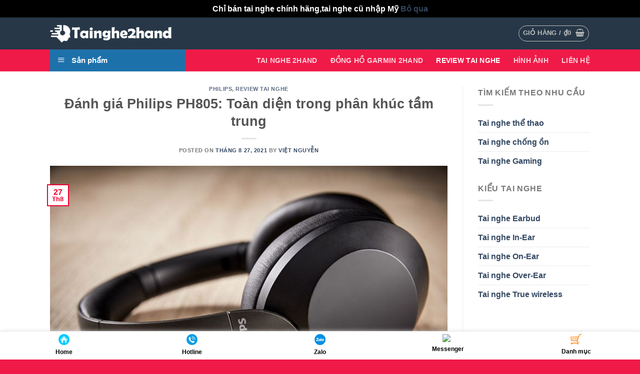

--- FILE ---
content_type: text/html; charset=UTF-8
request_url: https://tainghe2hand.com/danh-gia-philips-ph805/
body_size: 38804
content:
<!DOCTYPE html>
<!--[if IE 9 ]> <html lang="vi" prefix="og: https://ogp.me/ns#" class="ie9 loading-site no-js"> <![endif]-->
<!--[if IE 8 ]> <html lang="vi" prefix="og: https://ogp.me/ns#" class="ie8 loading-site no-js"> <![endif]-->
<!--[if (gte IE 9)|!(IE)]><!--><html lang="vi" prefix="og: https://ogp.me/ns#" class="loading-site no-js"> <!--<![endif]-->
<head>
	<meta charset="UTF-8" />
	<link rel="profile" href="http://gmpg.org/xfn/11" />
	<link rel="pingback" href="https://tainghe2hand.com/xmlrpc.php" />

	<script>(function(html){html.className = html.className.replace(/\bno-js\b/,'js')})(document.documentElement);</script>
	<style>img:is([sizes="auto" i], [sizes^="auto," i]) { contain-intrinsic-size: 3000px 1500px }</style>
	<meta name="viewport" content="width=device-width, initial-scale=1, maximum-scale=1" />
<!-- Tối ưu hóa công cụ tìm kiếm bởi Rank Math - https://rankmath.com/ -->
<title>Đánh giá Philips PH805: Toàn diện trong phân khúc tầm trung &bull; Thế giới tai nghe cũ chính hãng, tai nghe 2hand</title>
<meta name="description" content="Philips PH805 là cặp tai nghe Bluetooth mới nhất đến từ hãng sản xuất Hà Lan với chất âm cải thiện, chức năng chống ồn thế hệ mới, chuẩn mực kết nối không dây"/>
<meta name="robots" content="follow, index, max-snippet:-1, max-video-preview:-1, max-image-preview:large"/>
<link rel="canonical" href="https://tainghe2hand.com/danh-gia-philips-ph805/" />
<meta property="og:locale" content="vi_VN" />
<meta property="og:type" content="article" />
<meta property="og:title" content="Đánh giá Philips PH805: Toàn diện trong phân khúc tầm trung &bull; Thế giới tai nghe cũ chính hãng, tai nghe 2hand" />
<meta property="og:description" content="Philips PH805 là cặp tai nghe Bluetooth mới nhất đến từ hãng sản xuất Hà Lan với chất âm cải thiện, chức năng chống ồn thế hệ mới, chuẩn mực kết nối không dây" />
<meta property="og:url" content="https://tainghe2hand.com/danh-gia-philips-ph805/" />
<meta property="og:site_name" content="Thế giới tai nghe cũ chính hãng, tai nghe 2hand" />
<meta property="article:author" content="https://www.facebook.com/viet.nguyentien.545" />
<meta property="article:tag" content="Tai nghe Bluetooth" />
<meta property="article:tag" content="Tai nghe Over ear" />
<meta property="article:section" content="Philips" />
<meta property="og:updated_time" content="2021-08-27T11:49:28+07:00" />
<meta property="og:image" content="https://tainghe2hand.com/wp-content/uploads/2021/08/philips-ph805.jpg" />
<meta property="og:image:secure_url" content="https://tainghe2hand.com/wp-content/uploads/2021/08/philips-ph805.jpg" />
<meta property="og:image:width" content="720" />
<meta property="og:image:height" content="480" />
<meta property="og:image:alt" content="Philips PH805" />
<meta property="og:image:type" content="image/jpeg" />
<meta property="article:published_time" content="2021-08-27T11:49:16+07:00" />
<meta property="article:modified_time" content="2021-08-27T11:49:28+07:00" />
<meta name="twitter:card" content="summary_large_image" />
<meta name="twitter:title" content="Đánh giá Philips PH805: Toàn diện trong phân khúc tầm trung &bull; Thế giới tai nghe cũ chính hãng, tai nghe 2hand" />
<meta name="twitter:description" content="Philips PH805 là cặp tai nghe Bluetooth mới nhất đến từ hãng sản xuất Hà Lan với chất âm cải thiện, chức năng chống ồn thế hệ mới, chuẩn mực kết nối không dây" />
<meta name="twitter:creator" content="@maytinhusa" />
<meta name="twitter:image" content="https://tainghe2hand.com/wp-content/uploads/2021/08/philips-ph805.jpg" />
<meta name="twitter:label1" content="Được viết bởi" />
<meta name="twitter:data1" content="Việt Nguyễn" />
<meta name="twitter:label2" content="Thời gian để đọc" />
<meta name="twitter:data2" content="8 phút" />
<script type="application/ld+json" class="rank-math-schema">{"@context":"https://schema.org","@graph":[{"@type":["ElectronicsStore","Organization"],"@id":"https://tainghe2hand.com/#organization","name":"Th\u1ebf gi\u1edbi tai nghe c\u0169 ch\u00ednh h\u00e3ng, tai nghe 2hand","url":"https://tainghe2hand.com","openingHours":["Monday,Tuesday,Wednesday,Thursday,Friday,Saturday,Sunday 09:00-17:00"]},{"@type":"WebSite","@id":"https://tainghe2hand.com/#website","url":"https://tainghe2hand.com","name":"Th\u1ebf gi\u1edbi tai nghe c\u0169 ch\u00ednh h\u00e3ng, tai nghe 2hand","publisher":{"@id":"https://tainghe2hand.com/#organization"},"inLanguage":"vi"},{"@type":"ImageObject","@id":"https://tainghe2hand.com/wp-content/uploads/2021/08/philips-ph805.jpg","url":"https://tainghe2hand.com/wp-content/uploads/2021/08/philips-ph805.jpg","width":"720","height":"480","caption":"Philips PH805","inLanguage":"vi"},{"@type":"WebPage","@id":"https://tainghe2hand.com/danh-gia-philips-ph805/#webpage","url":"https://tainghe2hand.com/danh-gia-philips-ph805/","name":"\u0110\u00e1nh gi\u00e1 Philips PH805: To\u00e0n di\u1ec7n trong ph\u00e2n kh\u00fac t\u1ea7m trung &bull; Th\u1ebf gi\u1edbi tai nghe c\u0169 ch\u00ednh h\u00e3ng, tai nghe 2hand","datePublished":"2021-08-27T11:49:16+07:00","dateModified":"2021-08-27T11:49:28+07:00","isPartOf":{"@id":"https://tainghe2hand.com/#website"},"primaryImageOfPage":{"@id":"https://tainghe2hand.com/wp-content/uploads/2021/08/philips-ph805.jpg"},"inLanguage":"vi"},{"@type":"Person","@id":"https://tainghe2hand.com/author/rewrewrer/","name":"Vi\u1ec7t Nguy\u1ec5n","url":"https://tainghe2hand.com/author/rewrewrer/","image":{"@type":"ImageObject","@id":"https://secure.gravatar.com/avatar/ff3c691fa41eed6720dbe17e001e807428f984ce05b829ee168b39adfe394f26?s=96&amp;d=mm&amp;r=g","url":"https://secure.gravatar.com/avatar/ff3c691fa41eed6720dbe17e001e807428f984ce05b829ee168b39adfe394f26?s=96&amp;d=mm&amp;r=g","caption":"Vi\u1ec7t Nguy\u1ec5n","inLanguage":"vi"},"sameAs":["https://tainghe2hand.com/","https://www.facebook.com/viet.nguyentien.545","https://twitter.com/https://twitter.com/maytinhusa"],"worksFor":{"@id":"https://tainghe2hand.com/#organization"}},{"@type":"BlogPosting","headline":"\u0110\u00e1nh gi\u00e1 Philips PH805: To\u00e0n di\u1ec7n trong ph\u00e2n kh\u00fac t\u1ea7m trung &bull; Th\u1ebf gi\u1edbi tai nghe c\u0169 ch\u00ednh h\u00e3ng, tai nghe","datePublished":"2021-08-27T11:49:16+07:00","dateModified":"2021-08-27T11:49:28+07:00","articleSection":"Philips, Review tai nghe","author":{"@id":"https://tainghe2hand.com/author/rewrewrer/","name":"Vi\u1ec7t Nguy\u1ec5n"},"publisher":{"@id":"https://tainghe2hand.com/#organization"},"description":"Philips PH805 l\u00e0 c\u1eb7p tai nghe Bluetooth m\u1edbi nh\u1ea5t \u0111\u1ebfn t\u1eeb h\u00e3ng s\u1ea3n xu\u1ea5t H\u00e0 Lan v\u1edbi ch\u1ea5t \u00e2m c\u1ea3i thi\u1ec7n, ch\u1ee9c n\u0103ng ch\u1ed1ng \u1ed3n th\u1ebf h\u1ec7 m\u1edbi, chu\u1ea9n m\u1ef1c k\u1ebft n\u1ed1i kh\u00f4ng d\u00e2y","name":"\u0110\u00e1nh gi\u00e1 Philips PH805: To\u00e0n di\u1ec7n trong ph\u00e2n kh\u00fac t\u1ea7m trung &bull; Th\u1ebf gi\u1edbi tai nghe c\u0169 ch\u00ednh h\u00e3ng, tai nghe","@id":"https://tainghe2hand.com/danh-gia-philips-ph805/#richSnippet","isPartOf":{"@id":"https://tainghe2hand.com/danh-gia-philips-ph805/#webpage"},"image":{"@id":"https://tainghe2hand.com/wp-content/uploads/2021/08/philips-ph805.jpg"},"inLanguage":"vi","mainEntityOfPage":{"@id":"https://tainghe2hand.com/danh-gia-philips-ph805/#webpage"}}]}</script>
<!-- /Plugin SEO WordPress Rank Math -->

<link rel='dns-prefetch' href='//www.googletagmanager.com' />
<link rel='dns-prefetch' href='//fonts.googleapis.com' />
<link rel="alternate" type="application/rss+xml" title="Dòng thông tin Thế giới tai nghe cũ chính hãng, tai nghe 2hand &raquo;" href="https://tainghe2hand.com/feed/" />
<link rel="alternate" type="application/rss+xml" title="Thế giới tai nghe cũ chính hãng, tai nghe 2hand &raquo; Dòng bình luận" href="https://tainghe2hand.com/comments/feed/" />
<link rel="alternate" type="application/rss+xml" title="Thế giới tai nghe cũ chính hãng, tai nghe 2hand &raquo; Đánh giá Philips PH805: Toàn diện trong phân khúc tầm trung Dòng bình luận" href="https://tainghe2hand.com/danh-gia-philips-ph805/feed/" />
<script type="text/javascript">
/* <![CDATA[ */
window._wpemojiSettings = {"baseUrl":"https:\/\/s.w.org\/images\/core\/emoji\/16.0.1\/72x72\/","ext":".png","svgUrl":"https:\/\/s.w.org\/images\/core\/emoji\/16.0.1\/svg\/","svgExt":".svg","source":{"concatemoji":"https:\/\/tainghe2hand.com\/wp-includes\/js\/wp-emoji-release.min.js?ver=6.8.3"}};
/*! This file is auto-generated */
!function(s,n){var o,i,e;function c(e){try{var t={supportTests:e,timestamp:(new Date).valueOf()};sessionStorage.setItem(o,JSON.stringify(t))}catch(e){}}function p(e,t,n){e.clearRect(0,0,e.canvas.width,e.canvas.height),e.fillText(t,0,0);var t=new Uint32Array(e.getImageData(0,0,e.canvas.width,e.canvas.height).data),a=(e.clearRect(0,0,e.canvas.width,e.canvas.height),e.fillText(n,0,0),new Uint32Array(e.getImageData(0,0,e.canvas.width,e.canvas.height).data));return t.every(function(e,t){return e===a[t]})}function u(e,t){e.clearRect(0,0,e.canvas.width,e.canvas.height),e.fillText(t,0,0);for(var n=e.getImageData(16,16,1,1),a=0;a<n.data.length;a++)if(0!==n.data[a])return!1;return!0}function f(e,t,n,a){switch(t){case"flag":return n(e,"\ud83c\udff3\ufe0f\u200d\u26a7\ufe0f","\ud83c\udff3\ufe0f\u200b\u26a7\ufe0f")?!1:!n(e,"\ud83c\udde8\ud83c\uddf6","\ud83c\udde8\u200b\ud83c\uddf6")&&!n(e,"\ud83c\udff4\udb40\udc67\udb40\udc62\udb40\udc65\udb40\udc6e\udb40\udc67\udb40\udc7f","\ud83c\udff4\u200b\udb40\udc67\u200b\udb40\udc62\u200b\udb40\udc65\u200b\udb40\udc6e\u200b\udb40\udc67\u200b\udb40\udc7f");case"emoji":return!a(e,"\ud83e\udedf")}return!1}function g(e,t,n,a){var r="undefined"!=typeof WorkerGlobalScope&&self instanceof WorkerGlobalScope?new OffscreenCanvas(300,150):s.createElement("canvas"),o=r.getContext("2d",{willReadFrequently:!0}),i=(o.textBaseline="top",o.font="600 32px Arial",{});return e.forEach(function(e){i[e]=t(o,e,n,a)}),i}function t(e){var t=s.createElement("script");t.src=e,t.defer=!0,s.head.appendChild(t)}"undefined"!=typeof Promise&&(o="wpEmojiSettingsSupports",i=["flag","emoji"],n.supports={everything:!0,everythingExceptFlag:!0},e=new Promise(function(e){s.addEventListener("DOMContentLoaded",e,{once:!0})}),new Promise(function(t){var n=function(){try{var e=JSON.parse(sessionStorage.getItem(o));if("object"==typeof e&&"number"==typeof e.timestamp&&(new Date).valueOf()<e.timestamp+604800&&"object"==typeof e.supportTests)return e.supportTests}catch(e){}return null}();if(!n){if("undefined"!=typeof Worker&&"undefined"!=typeof OffscreenCanvas&&"undefined"!=typeof URL&&URL.createObjectURL&&"undefined"!=typeof Blob)try{var e="postMessage("+g.toString()+"("+[JSON.stringify(i),f.toString(),p.toString(),u.toString()].join(",")+"));",a=new Blob([e],{type:"text/javascript"}),r=new Worker(URL.createObjectURL(a),{name:"wpTestEmojiSupports"});return void(r.onmessage=function(e){c(n=e.data),r.terminate(),t(n)})}catch(e){}c(n=g(i,f,p,u))}t(n)}).then(function(e){for(var t in e)n.supports[t]=e[t],n.supports.everything=n.supports.everything&&n.supports[t],"flag"!==t&&(n.supports.everythingExceptFlag=n.supports.everythingExceptFlag&&n.supports[t]);n.supports.everythingExceptFlag=n.supports.everythingExceptFlag&&!n.supports.flag,n.DOMReady=!1,n.readyCallback=function(){n.DOMReady=!0}}).then(function(){return e}).then(function(){var e;n.supports.everything||(n.readyCallback(),(e=n.source||{}).concatemoji?t(e.concatemoji):e.wpemoji&&e.twemoji&&(t(e.twemoji),t(e.wpemoji)))}))}((window,document),window._wpemojiSettings);
/* ]]> */
</script>

<link rel='stylesheet' id='dashicons-css' href='https://tainghe2hand.com/wp-includes/css/dashicons.min.css?ver=6.8.3' type='text/css' media='all' />
<link rel='stylesheet' id='menu-icons-extra-css' href='https://tainghe2hand.com/wp-content/plugins/ot-flatsome-vertical-menu/libs/menu-icons/css/extra.min.css?ver=0.12.2' type='text/css' media='all' />
<style id='wp-emoji-styles-inline-css' type='text/css'>

	img.wp-smiley, img.emoji {
		display: inline !important;
		border: none !important;
		box-shadow: none !important;
		height: 1em !important;
		width: 1em !important;
		margin: 0 0.07em !important;
		vertical-align: -0.1em !important;
		background: none !important;
		padding: 0 !important;
	}
</style>
<style id='wp-block-library-inline-css' type='text/css'>
:root{--wp-admin-theme-color:#007cba;--wp-admin-theme-color--rgb:0,124,186;--wp-admin-theme-color-darker-10:#006ba1;--wp-admin-theme-color-darker-10--rgb:0,107,161;--wp-admin-theme-color-darker-20:#005a87;--wp-admin-theme-color-darker-20--rgb:0,90,135;--wp-admin-border-width-focus:2px;--wp-block-synced-color:#7a00df;--wp-block-synced-color--rgb:122,0,223;--wp-bound-block-color:var(--wp-block-synced-color)}@media (min-resolution:192dpi){:root{--wp-admin-border-width-focus:1.5px}}.wp-element-button{cursor:pointer}:root{--wp--preset--font-size--normal:16px;--wp--preset--font-size--huge:42px}:root .has-very-light-gray-background-color{background-color:#eee}:root .has-very-dark-gray-background-color{background-color:#313131}:root .has-very-light-gray-color{color:#eee}:root .has-very-dark-gray-color{color:#313131}:root .has-vivid-green-cyan-to-vivid-cyan-blue-gradient-background{background:linear-gradient(135deg,#00d084,#0693e3)}:root .has-purple-crush-gradient-background{background:linear-gradient(135deg,#34e2e4,#4721fb 50%,#ab1dfe)}:root .has-hazy-dawn-gradient-background{background:linear-gradient(135deg,#faaca8,#dad0ec)}:root .has-subdued-olive-gradient-background{background:linear-gradient(135deg,#fafae1,#67a671)}:root .has-atomic-cream-gradient-background{background:linear-gradient(135deg,#fdd79a,#004a59)}:root .has-nightshade-gradient-background{background:linear-gradient(135deg,#330968,#31cdcf)}:root .has-midnight-gradient-background{background:linear-gradient(135deg,#020381,#2874fc)}.has-regular-font-size{font-size:1em}.has-larger-font-size{font-size:2.625em}.has-normal-font-size{font-size:var(--wp--preset--font-size--normal)}.has-huge-font-size{font-size:var(--wp--preset--font-size--huge)}.has-text-align-center{text-align:center}.has-text-align-left{text-align:left}.has-text-align-right{text-align:right}#end-resizable-editor-section{display:none}.aligncenter{clear:both}.items-justified-left{justify-content:flex-start}.items-justified-center{justify-content:center}.items-justified-right{justify-content:flex-end}.items-justified-space-between{justify-content:space-between}.screen-reader-text{border:0;clip-path:inset(50%);height:1px;margin:-1px;overflow:hidden;padding:0;position:absolute;width:1px;word-wrap:normal!important}.screen-reader-text:focus{background-color:#ddd;clip-path:none;color:#444;display:block;font-size:1em;height:auto;left:5px;line-height:normal;padding:15px 23px 14px;text-decoration:none;top:5px;width:auto;z-index:100000}html :where(.has-border-color){border-style:solid}html :where([style*=border-top-color]){border-top-style:solid}html :where([style*=border-right-color]){border-right-style:solid}html :where([style*=border-bottom-color]){border-bottom-style:solid}html :where([style*=border-left-color]){border-left-style:solid}html :where([style*=border-width]){border-style:solid}html :where([style*=border-top-width]){border-top-style:solid}html :where([style*=border-right-width]){border-right-style:solid}html :where([style*=border-bottom-width]){border-bottom-style:solid}html :where([style*=border-left-width]){border-left-style:solid}html :where(img[class*=wp-image-]){height:auto;max-width:100%}:where(figure){margin:0 0 1em}html :where(.is-position-sticky){--wp-admin--admin-bar--position-offset:var(--wp-admin--admin-bar--height,0px)}@media screen and (max-width:600px){html :where(.is-position-sticky){--wp-admin--admin-bar--position-offset:0px}}
</style>
<style id='classic-theme-styles-inline-css' type='text/css'>
/*! This file is auto-generated */
.wp-block-button__link{color:#fff;background-color:#32373c;border-radius:9999px;box-shadow:none;text-decoration:none;padding:calc(.667em + 2px) calc(1.333em + 2px);font-size:1.125em}.wp-block-file__button{background:#32373c;color:#fff;text-decoration:none}
</style>
<link rel='stylesheet' id='contact-form-7-css' href='https://tainghe2hand.com/wp-content/plugins/contact-form-7/includes/css/styles.css?ver=6.1.4' type='text/css' media='all' />
<link rel='stylesheet' id='ot-vertical-menu-css-css' href='https://tainghe2hand.com/wp-content/plugins/ot-flatsome-vertical-menu/assets/css/style.css?ver=1.2.3' type='text/css' media='all' />
<style id='woocommerce-inline-inline-css' type='text/css'>
.woocommerce form .form-row .required { visibility: hidden; }
</style>
<link rel='stylesheet' id='ez-toc-css' href='https://tainghe2hand.com/wp-content/plugins/easy-table-of-contents/assets/css/screen.min.css?ver=2.0.80' type='text/css' media='all' />
<style id='ez-toc-inline-css' type='text/css'>
div#ez-toc-container .ez-toc-title {font-size: 120%;}div#ez-toc-container .ez-toc-title {font-weight: 500;}div#ez-toc-container ul li , div#ez-toc-container ul li a {font-size: 95%;}div#ez-toc-container ul li , div#ez-toc-container ul li a {font-weight: 500;}div#ez-toc-container nav ul ul li {font-size: 90%;}.ez-toc-box-title {font-weight: bold; margin-bottom: 10px; text-align: center; text-transform: uppercase; letter-spacing: 1px; color: #666; padding-bottom: 5px;position:absolute;top:-4%;left:5%;background-color: inherit;transition: top 0.3s ease;}.ez-toc-box-title.toc-closed {top:-25%;}
.ez-toc-container-direction {direction: ltr;}.ez-toc-counter ul{counter-reset: item ;}.ez-toc-counter nav ul li a::before {content: counters(item, '.', decimal) '. ';display: inline-block;counter-increment: item;flex-grow: 0;flex-shrink: 0;margin-right: .2em; float: left; }.ez-toc-widget-direction {direction: ltr;}.ez-toc-widget-container ul{counter-reset: item ;}.ez-toc-widget-container nav ul li a::before {content: counters(item, '.', decimal) '. ';display: inline-block;counter-increment: item;flex-grow: 0;flex-shrink: 0;margin-right: .2em; float: left; }
</style>
<link rel='stylesheet' id='flatsome-main-css' href='https://tainghe2hand.com/wp-content/themes/flatsome/assets/css/flatsome.css?ver=3.14.2' type='text/css' media='all' />
<style id='flatsome-main-inline-css' type='text/css'>
@font-face {
				font-family: "fl-icons";
				font-display: block;
				src: url(https://tainghe2hand.com/wp-content/themes/flatsome/assets/css/icons/fl-icons.eot?v=3.14.2);
				src:
					url(https://tainghe2hand.com/wp-content/themes/flatsome/assets/css/icons/fl-icons.eot#iefix?v=3.14.2) format("embedded-opentype"),
					url(https://tainghe2hand.com/wp-content/themes/flatsome/assets/css/icons/fl-icons.woff2?v=3.14.2) format("woff2"),
					url(https://tainghe2hand.com/wp-content/themes/flatsome/assets/css/icons/fl-icons.ttf?v=3.14.2) format("truetype"),
					url(https://tainghe2hand.com/wp-content/themes/flatsome/assets/css/icons/fl-icons.woff?v=3.14.2) format("woff"),
					url(https://tainghe2hand.com/wp-content/themes/flatsome/assets/css/icons/fl-icons.svg?v=3.14.2#fl-icons) format("svg");
			}
</style>
<link rel='stylesheet' id='flatsome-shop-css' href='https://tainghe2hand.com/wp-content/themes/flatsome/assets/css/flatsome-shop.css?ver=3.14.2' type='text/css' media='all' />
<link rel='stylesheet' id='flatsome-style-css' href='https://tainghe2hand.com/wp-content/themes/flatsome-child/style.css?ver=3.0' type='text/css' media='all' />
<link rel='stylesheet' id='flatsome-googlefonts-css' href='//fonts.googleapis.com/css?family=Lato%3Aregular%2C700%2C700italic%2C700%7CDancing+Script%3Aregular%2C400&#038;display=swap&#038;ver=3.9' type='text/css' media='all' />
<script type="text/javascript" src="https://tainghe2hand.com/wp-includes/js/jquery/jquery.min.js?ver=3.7.1" id="jquery-core-js"></script>
<script type="text/javascript" src="https://tainghe2hand.com/wp-includes/js/jquery/jquery-migrate.min.js?ver=3.4.1" id="jquery-migrate-js"></script>
<script type="text/javascript" src="https://tainghe2hand.com/wp-content/plugins/woocommerce/assets/js/jquery-blockui/jquery.blockUI.min.js?ver=2.7.0-wc.10.4.3" id="wc-jquery-blockui-js" defer="defer" data-wp-strategy="defer"></script>
<script type="text/javascript" id="wc-add-to-cart-js-extra">
/* <![CDATA[ */
var wc_add_to_cart_params = {"ajax_url":"\/wp-admin\/admin-ajax.php","wc_ajax_url":"\/?wc-ajax=%%endpoint%%","i18n_view_cart":"Xem gi\u1ecf h\u00e0ng","cart_url":"https:\/\/tainghe2hand.com\/cart\/","is_cart":"","cart_redirect_after_add":"no"};
/* ]]> */
</script>
<script type="text/javascript" src="https://tainghe2hand.com/wp-content/plugins/woocommerce/assets/js/frontend/add-to-cart.min.js?ver=10.4.3" id="wc-add-to-cart-js" defer="defer" data-wp-strategy="defer"></script>
<script type="text/javascript" src="https://tainghe2hand.com/wp-content/plugins/woocommerce/assets/js/js-cookie/js.cookie.min.js?ver=2.1.4-wc.10.4.3" id="wc-js-cookie-js" defer="defer" data-wp-strategy="defer"></script>
<script type="text/javascript" id="woocommerce-js-extra">
/* <![CDATA[ */
var woocommerce_params = {"ajax_url":"\/wp-admin\/admin-ajax.php","wc_ajax_url":"\/?wc-ajax=%%endpoint%%","i18n_password_show":"Hi\u1ec3n th\u1ecb m\u1eadt kh\u1ea9u","i18n_password_hide":"\u1ea8n m\u1eadt kh\u1ea9u"};
/* ]]> */
</script>
<script type="text/javascript" src="https://tainghe2hand.com/wp-content/plugins/woocommerce/assets/js/frontend/woocommerce.min.js?ver=10.4.3" id="woocommerce-js" defer="defer" data-wp-strategy="defer"></script>

<!-- Đoạn mã Google tag (gtag.js) được thêm bởi Site Kit -->
<!-- Đoạn mã Google Analytics được thêm bởi Site Kit -->
<script type="text/javascript" src="https://www.googletagmanager.com/gtag/js?id=GT-WF77LCGX" id="google_gtagjs-js" async></script>
<script type="text/javascript" id="google_gtagjs-js-after">
/* <![CDATA[ */
window.dataLayer = window.dataLayer || [];function gtag(){dataLayer.push(arguments);}
gtag("set","linker",{"domains":["tainghe2hand.com"]});
gtag("js", new Date());
gtag("set", "developer_id.dZTNiMT", true);
gtag("config", "GT-WF77LCGX");
/* ]]> */
</script>
<link rel="https://api.w.org/" href="https://tainghe2hand.com/wp-json/" /><link rel="alternate" title="JSON" type="application/json" href="https://tainghe2hand.com/wp-json/wp/v2/posts/3038" /><link rel="EditURI" type="application/rsd+xml" title="RSD" href="https://tainghe2hand.com/xmlrpc.php?rsd" />
<meta name="generator" content="WordPress 6.8.3" />
<link rel='shortlink' href='https://tainghe2hand.com/?p=3038' />
<link rel="alternate" title="oNhúng (JSON)" type="application/json+oembed" href="https://tainghe2hand.com/wp-json/oembed/1.0/embed?url=https%3A%2F%2Ftainghe2hand.com%2Fdanh-gia-philips-ph805%2F" />
<link rel="alternate" title="oNhúng (XML)" type="text/xml+oembed" href="https://tainghe2hand.com/wp-json/oembed/1.0/embed?url=https%3A%2F%2Ftainghe2hand.com%2Fdanh-gia-philips-ph805%2F&#038;format=xml" />
<meta name="generator" content="Site Kit by Google 1.167.0" /><style>.bg{opacity: 0; transition: opacity 1s; -webkit-transition: opacity 1s;} .bg-loaded{opacity: 1;}</style><!--[if IE]><link rel="stylesheet" type="text/css" href="https://tainghe2hand.com/wp-content/themes/flatsome/assets/css/ie-fallback.css"><script src="//cdnjs.cloudflare.com/ajax/libs/html5shiv/3.6.1/html5shiv.js"></script><script>var head = document.getElementsByTagName('head')[0],style = document.createElement('style');style.type = 'text/css';style.styleSheet.cssText = ':before,:after{content:none !important';head.appendChild(style);setTimeout(function(){head.removeChild(style);}, 0);</script><script src="https://tainghe2hand.com/wp-content/themes/flatsome/assets/libs/ie-flexibility.js"></script><![endif]--><!-- Global site tag (gtag.js) - Google Analytics -->
<script async src="https://www.googletagmanager.com/gtag/js?id=G-59SJW2DVS0"></script>
<script>
  window.dataLayer = window.dataLayer || [];
  function gtag(){dataLayer.push(arguments);}
  gtag('js', new Date());

  gtag('config', 'G-59SJW2DVS0');
</script>	<noscript><style>.woocommerce-product-gallery{ opacity: 1 !important; }</style></noscript>
	<link rel="icon" href="https://tainghe2hand.com/wp-content/uploads/2021/06/cropped-favicon-32x32.png" sizes="32x32" />
<link rel="icon" href="https://tainghe2hand.com/wp-content/uploads/2021/06/cropped-favicon-192x192.png" sizes="192x192" />
<link rel="apple-touch-icon" href="https://tainghe2hand.com/wp-content/uploads/2021/06/cropped-favicon-180x180.png" />
<meta name="msapplication-TileImage" content="https://tainghe2hand.com/wp-content/uploads/2021/06/cropped-favicon-270x270.png" />
<style id="custom-css" type="text/css">:root {--primary-color: #ee0033;}.full-width .ubermenu-nav, .container, .row{max-width: 1110px}.row.row-collapse{max-width: 1080px}.row.row-small{max-width: 1102.5px}.row.row-large{max-width: 1140px}.sticky-add-to-cart--active, #wrapper,#main,#main.dark{background-color: #ffffff}.header-main{height: 64px}#logo img{max-height: 64px}#logo{width:250px;}.header-bottom{min-height: 43px}.header-top{min-height: 30px}.transparent .header-main{height: 30px}.transparent #logo img{max-height: 30px}.has-transparent + .page-title:first-of-type,.has-transparent + #main > .page-title,.has-transparent + #main > div > .page-title,.has-transparent + #main .page-header-wrapper:first-of-type .page-title{padding-top: 80px;}.header.show-on-scroll,.stuck .header-main{height:70px!important}.stuck #logo img{max-height: 70px!important}.header-bg-color, .header-wrapper {background-color: #273747}.header-bottom {background-color: #f01a48}@media (max-width: 549px) {.header-main{height: 70px}#logo img{max-height: 70px}}.nav-dropdown{font-size:99%}.nav-dropdown-has-arrow li.has-dropdown:after{border-bottom-color: #ffffff;}.nav .nav-dropdown{background-color: #ffffff}/* Color */.accordion-title.active, .has-icon-bg .icon .icon-inner,.logo a, .primary.is-underline, .primary.is-link, .badge-outline .badge-inner, .nav-outline > li.active> a,.nav-outline >li.active > a, .cart-icon strong,[data-color='primary'], .is-outline.primary{color: #ee0033;}/* Color !important */[data-text-color="primary"]{color: #ee0033!important;}/* Background Color */[data-text-bg="primary"]{background-color: #ee0033;}/* Background */.scroll-to-bullets a,.featured-title, .label-new.menu-item > a:after, .nav-pagination > li > .current,.nav-pagination > li > span:hover,.nav-pagination > li > a:hover,.has-hover:hover .badge-outline .badge-inner,button[type="submit"], .button.wc-forward:not(.checkout):not(.checkout-button), .button.submit-button, .button.primary:not(.is-outline),.featured-table .title,.is-outline:hover, .has-icon:hover .icon-label,.nav-dropdown-bold .nav-column li > a:hover, .nav-dropdown.nav-dropdown-bold > li > a:hover, .nav-dropdown-bold.dark .nav-column li > a:hover, .nav-dropdown.nav-dropdown-bold.dark > li > a:hover, .is-outline:hover, .tagcloud a:hover,.grid-tools a, input[type='submit']:not(.is-form), .box-badge:hover .box-text, input.button.alt,.nav-box > li > a:hover,.nav-box > li.active > a,.nav-pills > li.active > a ,.current-dropdown .cart-icon strong, .cart-icon:hover strong, .nav-line-bottom > li > a:before, .nav-line-grow > li > a:before, .nav-line > li > a:before,.banner, .header-top, .slider-nav-circle .flickity-prev-next-button:hover svg, .slider-nav-circle .flickity-prev-next-button:hover .arrow, .primary.is-outline:hover, .button.primary:not(.is-outline), input[type='submit'].primary, input[type='submit'].primary, input[type='reset'].button, input[type='button'].primary, .badge-inner{background-color: #ee0033;}/* Border */.nav-vertical.nav-tabs > li.active > a,.scroll-to-bullets a.active,.nav-pagination > li > .current,.nav-pagination > li > span:hover,.nav-pagination > li > a:hover,.has-hover:hover .badge-outline .badge-inner,.accordion-title.active,.featured-table,.is-outline:hover, .tagcloud a:hover,blockquote, .has-border, .cart-icon strong:after,.cart-icon strong,.blockUI:before, .processing:before,.loading-spin, .slider-nav-circle .flickity-prev-next-button:hover svg, .slider-nav-circle .flickity-prev-next-button:hover .arrow, .primary.is-outline:hover{border-color: #ee0033}.nav-tabs > li.active > a{border-top-color: #ee0033}.widget_shopping_cart_content .blockUI.blockOverlay:before { border-left-color: #ee0033 }.woocommerce-checkout-review-order .blockUI.blockOverlay:before { border-left-color: #ee0033 }/* Fill */.slider .flickity-prev-next-button:hover svg,.slider .flickity-prev-next-button:hover .arrow{fill: #ee0033;}/* Background Color */[data-icon-label]:after, .secondary.is-underline:hover,.secondary.is-outline:hover,.icon-label,.button.secondary:not(.is-outline),.button.alt:not(.is-outline), .badge-inner.on-sale, .button.checkout, .single_add_to_cart_button, .current .breadcrumb-step{ background-color:#273747; }[data-text-bg="secondary"]{background-color: #273747;}/* Color */.secondary.is-underline,.secondary.is-link, .secondary.is-outline,.stars a.active, .star-rating:before, .woocommerce-page .star-rating:before,.star-rating span:before, .color-secondary{color: #273747}/* Color !important */[data-text-color="secondary"]{color: #273747!important;}/* Border */.secondary.is-outline:hover{border-color:#273747}body{font-size: 100%;}@media screen and (max-width: 549px){body{font-size: 100%;}}body{font-family:"Lato", sans-serif}body{font-weight: 700}.nav > li > a {font-family:"Lato", sans-serif;}.mobile-sidebar-levels-2 .nav > li > ul > li > a {font-family:"Lato", sans-serif;}.nav > li > a {font-weight: 700;}.mobile-sidebar-levels-2 .nav > li > ul > li > a {font-weight: 700;}h1,h2,h3,h4,h5,h6,.heading-font, .off-canvas-center .nav-sidebar.nav-vertical > li > a{font-family: "Lato", sans-serif;}h1,h2,h3,h4,h5,h6,.heading-font,.banner h1,.banner h2{font-weight: 700;}.alt-font{font-family: "Dancing Script", sans-serif;}.alt-font{font-weight: 400!important;}.has-equal-box-heights .box-image {padding-top: 100%;}@media screen and (min-width: 550px){.products .box-vertical .box-image{min-width: 500px!important;width: 500px!important;}}.footer-1{background-color: #f01a48}.footer-2{background-color: #f01a48}.absolute-footer, html{background-color: #f01a48}.label-new.menu-item > a:after{content:"New";}.label-hot.menu-item > a:after{content:"Hot";}.label-sale.menu-item > a:after{content:"Sale";}.label-popular.menu-item > a:after{content:"Popular";}</style>		<style type="text/css" id="wp-custom-css">
			.bottom-contact {
    display: block !important;
    position: fixed !important;
    bottom: 0;
    background: white;
    width: 100%;
    z-index: 99;
    box-shadow: 2px 1px 9px #dedede;
    border-top: 1px solid #eaeaea;
}
.bottom-contact ul li {
    margin-bottom: 5px;
    width: 20%;
    float: left;
    list-style: none;
    text-align: center;
    font-size: 13.5px;
}
.bottom-contact ul li img {
    width: 22px;
    margin-top: 5px;
    margin-bottom: 3px;
}
.bottom-contact ul li span {
    color: black;
    font-size: 12px;
}.off-canvas-left .mfp-content {
    background: #151515;
}.nav-sidebar.nav-vertical>li+li {
    border-top: 1px solid #414141;
}
.header-bottom-nav > li > a img{display:block;margin:0 auto 6px auto !important}		</style>
		</head>

<body class="wp-singular post-template-default single single-post postid-3038 single-format-standard wp-theme-flatsome wp-child-theme-flatsome-child theme-flatsome ot-vertical-menu ot-submenu-top ot-menu-show-home woocommerce-demo-store woocommerce-no-js lightbox nav-dropdown-has-arrow nav-dropdown-has-shadow nav-dropdown-has-border">

<p role="complementary" aria-label="Thông báo của cửa hàng" class="woocommerce-store-notice demo_store" data-notice-id="eac0a6a63927f164f2d6301ffccab641" style="display:none;">Chỉ bán tai nghe chính hãng,tai nghe cũ nhập Mỹ <a role="button" href="#" class="woocommerce-store-notice__dismiss-link">Bỏ qua</a></p>
<a class="skip-link screen-reader-text" href="#main">Skip to content</a>

<div id="wrapper">

	
	<header id="header" class="header has-sticky sticky-jump">
		<div class="header-wrapper">
			<div id="masthead" class="header-main ">
      <div class="header-inner flex-row container logo-left medium-logo-center" role="navigation">

          <!-- Logo -->
          <div id="logo" class="flex-col logo">
            <!-- Header logo -->
<a href="https://tainghe2hand.com/" title="Thế giới tai nghe cũ chính hãng, tai nghe 2hand" rel="home">
    <img width="250" height="64" src="https://tainghe2hand.com/wp-content/uploads/2021/06/logo.png" class="header_logo header-logo" alt="Thế giới tai nghe cũ chính hãng, tai nghe 2hand"/><img  width="250" height="64" src="https://tainghe2hand.com/wp-content/uploads/2021/06/logo.png" class="header-logo-dark" alt="Thế giới tai nghe cũ chính hãng, tai nghe 2hand"/></a>
          </div>

          <!-- Mobile Left Elements -->
          <div class="flex-col show-for-medium flex-left">
            <ul class="mobile-nav nav nav-left ">
              <li class="nav-icon has-icon">
  		<a href="#" data-open="#main-menu" data-pos="left" data-bg="main-menu-overlay" data-color="" class="is-small" aria-label="Menu" aria-controls="main-menu" aria-expanded="false">
		
		  <i class="icon-menu" ></i>
		  		</a>
	</li>            </ul>
          </div>

          <!-- Left Elements -->
          <div class="flex-col hide-for-medium flex-left
            flex-grow">
            <ul class="header-nav header-nav-main nav nav-left  nav-line-bottom nav-size-xlarge nav-spacing-medium nav-uppercase" >
                          </ul>
          </div>

          <!-- Right Elements -->
          <div class="flex-col hide-for-medium flex-right">
            <ul class="header-nav header-nav-main nav nav-right  nav-line-bottom nav-size-xlarge nav-spacing-medium nav-uppercase">
              <li class="cart-item has-icon">
<div class="header-button">
	<a href="https://tainghe2hand.com/cart/" class="header-cart-link off-canvas-toggle nav-top-link icon button circle is-outline is-small" data-open="#cart-popup" data-class="off-canvas-cart" title="Giỏ hàng" data-pos="right">

<span class="header-cart-title">
   Giỏ hàng   /      <span class="cart-price"><span class="woocommerce-Price-amount amount"><bdi><span class="woocommerce-Price-currencySymbol">&#8363;</span>0</bdi></span></span>
  </span>

    <i class="icon-shopping-basket"
    data-icon-label="0">
  </i>
  </a>
</div>


  <!-- Cart Sidebar Popup -->
  <div id="cart-popup" class="mfp-hide widget_shopping_cart">
  <div class="cart-popup-inner inner-padding">
      <div class="cart-popup-title text-center">
          <h4 class="uppercase">Giỏ hàng</h4>
          <div class="is-divider"></div>
      </div>
      <div class="widget_shopping_cart_content">
          

	<p class="woocommerce-mini-cart__empty-message">Chưa có sản phẩm trong giỏ hàng.</p>


      </div>
            <div class="cart-sidebar-content relative"></div>  </div>
  </div>

</li>
            </ul>
          </div>

          <!-- Mobile Right Elements -->
          <div class="flex-col show-for-medium flex-right">
            <ul class="mobile-nav nav nav-right ">
              <li class="cart-item has-icon">

<div class="header-button">      <a href="https://tainghe2hand.com/cart/" class="header-cart-link off-canvas-toggle nav-top-link icon button circle is-outline is-small" data-open="#cart-popup" data-class="off-canvas-cart" title="Giỏ hàng" data-pos="right">
  
    <i class="icon-shopping-basket"
    data-icon-label="0">
  </i>
  </a>
</div>
</li>
            </ul>
          </div>

      </div>
     
            <div class="container"><div class="top-divider full-width"></div></div>
      </div><div id="wide-nav" class="header-bottom wide-nav nav-dark hide-for-medium">
    <div class="flex-row container">

                        <div class="flex-col hide-for-medium flex-left">
                <ul class="nav header-nav header-bottom-nav nav-left  nav-size-medium nav-spacing-xlarge nav-uppercase">
                                <div id="mega-menu-wrap"
                 class="ot-vm-hover">
                <div id="mega-menu-title">
                    <i class="icon-menu"></i> Sản phẩm                </div>
				<ul id="mega_menu" class="sf-menu sf-vertical"><li id="menu-item-5621" class="menu-item menu-item-type-custom menu-item-object-custom menu-item-5621"><a href="https://tainghe2hand.com/product-category/tai-nghe/">Tai nghe 2hand</a></li>
<li id="menu-item-5618" class="menu-item menu-item-type-custom menu-item-object-custom menu-item-5618"><a href="https://tainghe2hand.com/product-category/garmin-2hand/">Đồng hồ Garmin 2hand</a></li>
<li id="menu-item-5619" class="menu-item menu-item-type-custom menu-item-object-custom menu-item-5619"><a href="https://tainghe2hand.com/product-category/dong-ho-coros-cu-2hand/">Đồng hồ Coros 2hand</a></li>
</ul>            </div>
			                </ul>
            </div>
            
            
                        <div class="flex-col hide-for-medium flex-right flex-grow">
              <ul class="nav header-nav header-bottom-nav nav-right  nav-size-medium nav-spacing-xlarge nav-uppercase">
                   <li id="menu-item-5622" class="menu-item menu-item-type-custom menu-item-object-custom menu-item-5622 menu-item-design-default"><a href="https://tainghe2hand.com/product-category/tai-nghe/" class="nav-top-link">Tai nghe 2hand</a></li>
<li id="menu-item-4443" class="menu-item menu-item-type-taxonomy menu-item-object-product_cat menu-item-4443 menu-item-design-default"><a href="https://tainghe2hand.com/product-category/garmin-2hand/" class="nav-top-link">Đồng hồ Garmin 2hand</a></li>
<li id="menu-item-4682" class="menu-item menu-item-type-taxonomy menu-item-object-category current-post-ancestor current-menu-parent current-post-parent menu-item-4682 active menu-item-design-default"><a href="https://tainghe2hand.com/category/review-tai-nghe/" class="nav-top-link">Review tai nghe</a></li>
<li id="menu-item-4684" class="menu-item menu-item-type-taxonomy menu-item-object-category menu-item-4684 menu-item-design-default"><a href="https://tainghe2hand.com/category/hinh-anh/" class="nav-top-link">Hình ảnh</a></li>
<li id="menu-item-4685" class="menu-item menu-item-type-post_type menu-item-object-page menu-item-4685 menu-item-design-default"><a href="https://tainghe2hand.com/lien-he-2/" class="nav-top-link">Liên hệ</a></li>
              </ul>
            </div>
            
            
    </div>
</div>

<div class="header-bg-container fill"><div class="header-bg-image fill"></div><div class="header-bg-color fill"></div></div>		</div>
	</header>

	
	<main id="main" class="">

<div id="content" class="blog-wrapper blog-single page-wrapper">
	

<div class="row row-large row-divided ">

	<div class="large-9 col">
		


<article id="post-3038" class="post-3038 post type-post status-publish format-standard has-post-thumbnail hentry category-philips category-review-tai-nghe tag-tai-nghe-bluetooth tag-tai-nghe-over-ear">
	<div class="article-inner ">
		<header class="entry-header">
	<div class="entry-header-text entry-header-text-top text-center">
		<h6 class="entry-category is-xsmall">
	<a href="https://tainghe2hand.com/category/philips/" rel="category tag">Philips</a>, <a href="https://tainghe2hand.com/category/review-tai-nghe/" rel="category tag">Review tai nghe</a></h6>

<h1 class="entry-title">Đánh giá Philips PH805: Toàn diện trong phân khúc tầm trung</h1>
<div class="entry-divider is-divider small"></div>

	<div class="entry-meta uppercase is-xsmall">
		<span class="posted-on">Posted on <a href="https://tainghe2hand.com/danh-gia-philips-ph805/" rel="bookmark"><time class="entry-date published" datetime="2021-08-27T11:49:16+07:00">Tháng 8 27, 2021</time><time class="updated" datetime="2021-08-27T11:49:28+07:00">Tháng 8 27, 2021</time></a></span><span class="byline"> by <span class="meta-author vcard"><a class="url fn n" href="https://tainghe2hand.com/author/rewrewrer/">Việt Nguyễn</a></span></span>	</div>
	</div>
						<div class="entry-image relative">
				<a href="https://tainghe2hand.com/danh-gia-philips-ph805/">
    <img width="720" height="480" src="https://tainghe2hand.com/wp-content/uploads/2021/08/philips-ph805.jpg" class="attachment-large size-large wp-post-image" alt="Philips PH805" decoding="async" fetchpriority="high" srcset="https://tainghe2hand.com/wp-content/uploads/2021/08/philips-ph805.jpg 720w, https://tainghe2hand.com/wp-content/uploads/2021/08/philips-ph805-500x333.jpg 500w, https://tainghe2hand.com/wp-content/uploads/2021/08/philips-ph805-600x400.jpg 600w" sizes="(max-width: 720px) 100vw, 720px" /></a>
				<div class="badge absolute top post-date badge-outline">
	<div class="badge-inner">
		<span class="post-date-day">27</span><br>
		<span class="post-date-month is-small">Th8</span>
	</div>
</div>			</div>
			</header>
		<div class="entry-content single-page">

	<p><a href="https://tainghe2hand.com/danh-gia-philips-ph805/">Philips PH805</a> là cặp tai nghe Bluetooth mới nhất đến từ hãng sản xuất Hà Lan với chất âm cải thiện, chức năng chống ồn thế hệ mới, chuẩn mực kết nối không dây Bluetooth 5.0 và mức thời lượng pin siêu dài là 30 giờ đồng hồ. Được bán ở phân khúc cao cấp, Philips PH805 phải cạnh tranh trực tiếp với những dòng sản phẩm cao cấp trên thị trường. Bài viết đánh giá chi tiết Philips PH805, từ đó chỉ ra những điểm mạnh và điểm yếu của dòng sản phẩm.</p>
<p><strong>Xem thêm: <span data-sheets-value="{&quot;1&quot;:2,&quot;2&quot;:&quot;Đánh giá Sony WH-CH710N: Giá cạnh tranh, chống ồn tốt&quot;}" data-sheets-userformat="{&quot;2&quot;:1313281,&quot;3&quot;:{&quot;1&quot;:0},&quot;12&quot;:0,&quot;14&quot;:[null,2,1136076],&quot;21&quot;:1,&quot;23&quot;:1}" data-sheets-hyperlink="https://tainghe2hand.com/product/sony-wh-ch710n/?fbclid=IwAR0KGn1BJ50xytmzDkIY5sw8jf1XrWKnXowmvt8AN4-bN1bKULsKgbl1QSI"><a class="in-cell-link" href="https://tainghe2hand.com/product/sony-wh-ch710n/?fbclid=IwAR0KGn1BJ50xytmzDkIY5sw8jf1XrWKnXowmvt8AN4-bN1bKULsKgbl1QSI" target="_blank" rel="noopener">Đánh giá Sony WH-CH710N: Giá cạnh tranh, chống ồn tốt</a></span></strong></p>
<h3><span class="ez-toc-section" id="Thong_so_ky_thuat_cua_Philips_PH805"></span><strong>Thông số kỹ thuật của Philips PH805</strong><span class="ez-toc-section-end"></span></h3><div id="ez-toc-container" class="ez-toc-v2_0_80 counter-hierarchy ez-toc-counter ez-toc-grey ez-toc-container-direction">
<div class="ez-toc-title-container">
<p class="ez-toc-title" style="cursor:inherit">Nội dung</p>
<span class="ez-toc-title-toggle"><a href="#" class="ez-toc-pull-right ez-toc-btn ez-toc-btn-xs ez-toc-btn-default ez-toc-toggle" aria-label="Toggle Table of Content"><span class="ez-toc-js-icon-con"><span class=""><span class="eztoc-hide" style="display:none;">Toggle</span><span class="ez-toc-icon-toggle-span"><svg style="fill: #999;color:#999" xmlns="http://www.w3.org/2000/svg" class="list-377408" width="20px" height="20px" viewBox="0 0 24 24" fill="none"><path d="M6 6H4v2h2V6zm14 0H8v2h12V6zM4 11h2v2H4v-2zm16 0H8v2h12v-2zM4 16h2v2H4v-2zm16 0H8v2h12v-2z" fill="currentColor"></path></svg><svg style="fill: #999;color:#999" class="arrow-unsorted-368013" xmlns="http://www.w3.org/2000/svg" width="10px" height="10px" viewBox="0 0 24 24" version="1.2" baseProfile="tiny"><path d="M18.2 9.3l-6.2-6.3-6.2 6.3c-.2.2-.3.4-.3.7s.1.5.3.7c.2.2.4.3.7.3h11c.3 0 .5-.1.7-.3.2-.2.3-.5.3-.7s-.1-.5-.3-.7zM5.8 14.7l6.2 6.3 6.2-6.3c.2-.2.3-.5.3-.7s-.1-.5-.3-.7c-.2-.2-.4-.3-.7-.3h-11c-.3 0-.5.1-.7.3-.2.2-.3.5-.3.7s.1.5.3.7z"/></svg></span></span></span></a></span></div>
<nav><ul class='ez-toc-list ez-toc-list-level-1 ' ><li class='ez-toc-page-1 ez-toc-heading-level-3'><a class="ez-toc-link ez-toc-heading-1" href="#Thong_so_ky_thuat_cua_Philips_PH805" >Thông số kỹ thuật của Philips PH805</a></li><li class='ez-toc-page-1 ez-toc-heading-level-3'><a class="ez-toc-link ez-toc-heading-2" href="#Thiet_ke_cua_Philips_PH805" >Thiết kế của Philips PH805</a></li><li class='ez-toc-page-1 ez-toc-heading-level-3'><a class="ez-toc-link ez-toc-heading-3" href="#Tinh_nang_cua_Philips_PH805" >Tính năng của Philips PH805</a></li><li class='ez-toc-page-1 ez-toc-heading-level-3'><a class="ez-toc-link ez-toc-heading-4" href="#Hieu_suat_am_thanh" >Hiệu suất âm thanh</a></li><li class='ez-toc-page-1 ez-toc-heading-level-3'><a class="ez-toc-link ez-toc-heading-5" href="#Tong_ket" >Tổng kết</a></li></ul></nav></div>

<ul>
<li><strong>Dạng thiết kế:</strong> Tai nghe Over ear, đóng lưng</li>
<li><strong>Driver:</strong> dynamic</li>
<li><strong>Dải tần đáp ứng:</strong> 20Hz &#8211; 20kHz</li>
<li><strong>Lượng pin ước tính:</strong> 30 giờ</li>
<li><strong>Phiên bản Bluetooth:</strong> 5.0</li>
<li><strong>Kích thước 3 chiều:</strong> 7.25 x 2 x 7.5 inch</li>
<li><strong>Khối lượng:</strong> 235g</li>
</ul>
<figure id="attachment_3039" aria-describedby="caption-attachment-3039" style="width: 627px" class="wp-caption aligncenter"><img decoding="async" class="size-medium wp-image-3039" src="https://tainghe2hand.com/wp-content/uploads/2021/08/philips-ph805-1-627x400.jpg" alt="Philips PH805" width="627" height="400" srcset="https://tainghe2hand.com/wp-content/uploads/2021/08/philips-ph805-1-627x400.jpg 627w, https://tainghe2hand.com/wp-content/uploads/2021/08/philips-ph805-1-500x319.jpg 500w, https://tainghe2hand.com/wp-content/uploads/2021/08/philips-ph805-1.jpg 720w" sizes="(max-width: 627px) 100vw, 627px" /><figcaption id="caption-attachment-3039" class="wp-caption-text">Philips PH805</figcaption></figure>
<h3><span class="ez-toc-section" id="Thiet_ke_cua_Philips_PH805"></span><strong>Thiết kế của Philips PH805</strong><span class="ez-toc-section-end"></span></h3>
<ul>
<li><strong>Vẻ ngoài mang nhiều điểm tương đồng so với WH-1000XM3</strong></li>
<li><strong>Trải nghiệm đeo thoải mái</strong></li>
</ul>
<p>Philips PH805 là một cặp <a href="https://tainghe2hand.com/tag/tai-nghe-bluetooth/">tai nghe Bluetooth</a> có thiết kế tối giản và trung tính. Philips PH805 sở hữu một vẻ ngoài khá tiêu chuẩn so với các dòng headphone khác trên thị trường. Cặp tai nghe có chất lượng build tốt, được làm từ nhựa liền khối, mang lại cảm giác cầm nắm rất chắc tay. Hai bên củ tai có thể được gấp gọn lại với nhau, mang lại khả năng sử dụng di động cao cho cặp headphone.</p>
<p>Với những ai đã từng sử dụng qua cặp tai nghe <a href="https://tainghe2hand.com/product/sony-wf-1000xm3/">WH-1000XM3</a> của Sony, bạn sẽ cảm thấy quen thuộc khi nhìn qua vẻ ngoài của Philips PH805. Cặp tai nghe mang nhiều điểm tương đồng về mặt thiết kế của cặp tai nghe chống ồn của Sony, với các chi tiết được thiết kế tối giản, gọn gàng.</p>
<p>Lớp chất liệu giả da bọc bên trên bề mặt của 2 miếng đệm tai nghe được làm mềm mại, đem lại cảm giác tiếp xúc với da rất tốt. Dải headband, cụ thể là khu vực tiếp xúc trực tiếp với đầu, cũng được hoàn thiện với loại vật liệu tương tự, mang lại trải nghiệm đeo thoải mái cho người dùng.</p>
<p>Sở hữu một thiết kế đơn giản và trung tính, bạn có thể sử dụng cặp tai nghe ở những nơi công cộng hay ở văn phòng làm việc mà không thu hút quá nhiều sự chú ý từ mọi người xung quanh.</p>
<p>Với khối lượng tổng thể là 235g, Philips PH805 là một cặp tai nghe Bluetooth hạng nhẹ, cho phép người dùng đeo trên đầu trong một khoảng thời gian dài mà không bị nhức mỏi. Ngoài ra, Philips PH805 còn sở hữu một thiết kế tương đối gọn nhẹ, đặc biệt là khi so sánh với phần lớn các dòng sản phẩm tai nghe cùng phân khúc.</p>
<p>Philips PH805 mang lại một trải nghiệm đeo thoải mái và dễ chịu, cho phép tôi nghe nhạc trong một khoảng thời gian dài.</p>
<figure id="attachment_3040" aria-describedby="caption-attachment-3040" style="width: 686px" class="wp-caption aligncenter"><img decoding="async" class="size-medium wp-image-3040" src="https://tainghe2hand.com/wp-content/uploads/2021/08/philips-ph805-2-686x400.jpg" alt="Philips PH805" width="686" height="400" srcset="https://tainghe2hand.com/wp-content/uploads/2021/08/philips-ph805-2-686x400.jpg 686w, https://tainghe2hand.com/wp-content/uploads/2021/08/philips-ph805-2-500x292.jpg 500w, https://tainghe2hand.com/wp-content/uploads/2021/08/philips-ph805-2.jpg 720w" sizes="(max-width: 686px) 100vw, 686px" /><figcaption id="caption-attachment-3040" class="wp-caption-text">Philips PH805</figcaption></figure>
<h3><span class="ez-toc-section" id="Tinh_nang_cua_Philips_PH805"></span><strong>Tính năng của Philips PH805</strong><span class="ez-toc-section-end"></span></h3>
<ul>
<li><strong>Hỗ trợ phiên bản Bluetooth 5.0</strong></li>
<li><strong>Khả năng tùy chọn chế độ chống ồn chủ động và chế độ nghe xuyên âm</strong></li>
</ul>
<p>Philips PH805 tuy không sở hữu mọi tính năng công nghệ hiện có trên thị trường, nhưng vẫn được trang bị một mức cấu hình cao, đặc biệt là so với mức giá. Cặp <a href="https://tainghe2hand.com/tag/tai-nghe-over-ear/">tai nghe Over ear</a> được hỗ trợ chuẩn mực kết nối không dây Bluetooth 5.0, cho phép bạn stream nhạc ở độ phân giải cao.</p>
<p>Âm thanh của cặp tai nghe được phát ra từ cặp driver 40mm. Philips PH805 hỗ trợ dải tần đáp ứng từ 7Hz &#8211; 40kHz, mang lại một chất lượng âm thanh rộng mở, đáp ứng được nhiều thể loại nhạc và các loại hình giải trí khác nhau.</p>
<p>Và theo lời hãng, cặp tai nghe có mức thời lượng pin trên lý thuyết là 30 giờ đồng hồ trong một chu kỳ sạc. Mức thời lượng pin này giảm xuống còn 25 giờ nếu bạn sử dụng kèm với tính năng chống ồn chủ động. Qua quá trình trải nghiệm thực tế, chúng tôi có thể xác nhận rằng con số thời lượng pin ước tính của hãng là rất chính xác. Philips PH805 được sạc pin thông qua cổng micro-USB nằm bên dưới củ tai bên trái. Cặp tai nghe có tốc độ sạc pin khá nhanh, cụ thể là cặp tai nghe có thể nạp lại 2 giờ thời gian sử dụng chỉ trong vòng 5 phút cắm dây sạc.</p>
<figure id="attachment_3041" aria-describedby="caption-attachment-3041" style="width: 674px" class="wp-caption aligncenter"><img loading="lazy" decoding="async" class="size-medium wp-image-3041" src="https://tainghe2hand.com/wp-content/uploads/2021/08/philips-ph805-3-674x400.jpg" alt="" width="674" height="400" srcset="https://tainghe2hand.com/wp-content/uploads/2021/08/philips-ph805-3-674x400.jpg 674w, https://tainghe2hand.com/wp-content/uploads/2021/08/philips-ph805-3-500x297.jpg 500w, https://tainghe2hand.com/wp-content/uploads/2021/08/philips-ph805-3.jpg 720w" sizes="auto, (max-width: 674px) 100vw, 674px" /><figcaption id="caption-attachment-3041" class="wp-caption-text">Philips PH805</figcaption></figure>
<p>Về mảng chức năng chống ồn chủ động, cặp tai nghe có tổng cộng 3 chế độ để bạn lựa chọn, bao gồm Tắt, Mở và Âm thanh xung quanh. Chế độ này có tác dụng làm giảm âm lượng của cặp tai nghe, đồng thời cho phép âm thanh bên ngoài lọt vào trong, giúp bạn nhận thức được những gì đang diễn ra xung quanh.</p>
<p>Tuy sở hữu vẻ ngoài mang nhiều điểm tương đồng so với WH-1000XM3, hiệu suất chống ồn của Philips PH805 lại không được hiệu quả như cặp tai nghe Bluetooth của Sony. Trong quá trình sử dụng thực tế, tôi vẫn có thể nghe được những tiếng ồn từ còi xe ô-tô khi sử dụng chức năng chống ồn của cặp tai nghe. Dù vậy, so với mức tiền, chức năng chống ồn của Philips PH805 vẫn là rất tốt.</p>
<p>Cặp tai nghe được trang bị tổng cộng 8 chiếc microphone, được đặt rải rác xung quanh 2 bên củ tai. Một nửa trong số đó được sử dụng trong quá trình nghe gọi điện thoại, trong khi nửa còn lại được sử dụng trong chức năng chống ồn chủ động. Philips PH805 sở hữu một chất lượng nghe gọi điện thoại khá tốt, cho phép tôi nghe điện thoại ở những nơi đông người.</p>
<p>Phần lớn các thao tác điều khiển được thực hiện thông qua củ tai bên phải. Được trang bị ở mặt trước là một bề mặt cảm ứng điện dung, cho phép người dùng tương tác với các chức năng của cặp tai nghe thông qua các thao tác vuốt và chạm. Những thao tác cảm ứng này bao gồm:</p>
<ul>
<li>Vuốt lên trên và xuống dưới: tăng giảm âm lượng</li>
<li>Nhấn chạm một lần: chuyển đổi giữa các chế độ chống ồn</li>
<li>Nhấn giữ một hồi: bật tắt nguồn cặp tai nghe</li>
<li>Vuốt phải và vuốt trái: chuyển đổi bài hát</li>
</ul>
<p>Những thao tác này có độ nhạy tốt, mang lại khả năng điều khiển liền mạch và nhanh chóng cho người dùng.</p>
<p>Nằm ở bên dưới củ tai phải còn được trang bị giắc cắm 3.5mm. Thông qua giắc cắm này, bạn có thể cắm trực tiếp cặp tai nghe với thiết bị nguồn phát thông qua sợi cáp âm thanh 1.2m được tặng kèm.</p>
<figure id="attachment_3042" aria-describedby="caption-attachment-3042" style="width: 615px" class="wp-caption aligncenter"><img loading="lazy" decoding="async" class="size-medium wp-image-3042" src="https://tainghe2hand.com/wp-content/uploads/2021/08/philips-ph805-4-615x400.jpg" alt="" width="615" height="400" srcset="https://tainghe2hand.com/wp-content/uploads/2021/08/philips-ph805-4-615x400.jpg 615w, https://tainghe2hand.com/wp-content/uploads/2021/08/philips-ph805-4-500x325.jpg 500w, https://tainghe2hand.com/wp-content/uploads/2021/08/philips-ph805-4.jpg 720w" sizes="auto, (max-width: 615px) 100vw, 615px" /><figcaption id="caption-attachment-3042" class="wp-caption-text">Philips PH805</figcaption></figure>
<h3><span class="ez-toc-section" id="Hieu_suat_am_thanh"></span><strong>Hiệu suất âm thanh</strong><span class="ez-toc-section-end"></span></h3>
<ul>
<li><strong>Độ cân bằng âm sắc tốt</strong></li>
<li><strong>Dải âm mid có độ chi tiết cao</strong></li>
</ul>
<p>Như đã nhắc bên trên, nhờ hỗ trợ phiên bản Bluetooth 5.0, Philips PH805 đem lại khả năng phát những định dạng âm thanh ở độ phân giải cao. Trong quá trình sử dụng thực tế, Philips PH805  mang lại một chất âm tuyệt vời với độ chi tiết cao. Cặp tai nghe thể hiện dải âm bass một cách mạnh mẽ, nhưng vẫn rất kiểm soát và có điểm dừng vừa tầm, không gây ảnh hưởng trực tiếp đến các dải âm khác.</p>
<p>Điểm sáng trong chất âm mà Philips PH805 thể hiện nằm ở dải âm mid. Cặp tai nghe thể hiện âm giọng và các loại nhạc cụ chính một các chi tiết và trung thực, đem lại một trải nghiệm âm nhạc tuyệt vời cho người nghe.</p>
<p>Cặp tai nghe cũng có khả năng thể hiện dải âm treble rất tốt. Tuy nhiên, khoảng âm này lại bị bó hẹp lại đôi chút, làm giảm phần nào độ sắc sảo của các loại nhạc cụ gõ. Dù vậy, khi so sánh với mức tiền mà bạn chi trả, Philips PH805 mang lại một chất lượng âm thanh tuyệt vời.</p>
<p>Nhờ sở hữu một chất lượng âm thanh trung tính, Philips PH805 có thể nghe tốt nhiều thể loại nhạc khác nhau, mang lại khả năng sử dụng linh hoạt cho người dùng. So với phân khúc giá, Philips PH805 sở hữu một chất lượng âm thanh tốt hơn nhiều so với phần lớn các đối thủ cạnh tranh cùng phân khúc.</p>
<figure id="attachment_3043" aria-describedby="caption-attachment-3043" style="width: 720px" class="wp-caption aligncenter"><img loading="lazy" decoding="async" class="size-full wp-image-3043" src="https://tainghe2hand.com/wp-content/uploads/2021/08/philips-ph805-5.jpg" alt="" width="720" height="384" srcset="https://tainghe2hand.com/wp-content/uploads/2021/08/philips-ph805-5.jpg 720w, https://tainghe2hand.com/wp-content/uploads/2021/08/philips-ph805-5-500x267.jpg 500w" sizes="auto, (max-width: 720px) 100vw, 720px" /><figcaption id="caption-attachment-3043" class="wp-caption-text">Philips PH805</figcaption></figure>
<h3><span class="ez-toc-section" id="Tong_ket"></span><strong>Tổng kết</strong><span class="ez-toc-section-end"></span></h3>
<p>Philips PH805 là một cặp tai nghe ấn tượng so với mức giá. Cặp tai nghe sở hữu một chất lượng build ấn tượng, mang lại cho người dùng một chất lượng âm thanh cân bằng phù hợp với nhiều thể loại nhạc. Và với Philips PH805, bạn có thể sử dụng cặp tai nghe trong một khoảng thời gian dài trước khi phải sạc lại pin.</p>
<p>Tuy nhiên, hãy chọn một cặp tai nghe khác nếu bạn đang tìm mua một cặp tai nghe có hiệu suất chống ồn cao. Còn nếu không, Philips PH805 là một lựa chọn tuyệt vời trong phân khúc giá tầm trung, mang lại một mức giá trị sử dụng tuyệt vời cho mọi người.</p>
<p><strong>Xem thêm: <span data-sheets-value="{&quot;1&quot;:2,&quot;2&quot;:&quot;Đánh giá Beats Solo Pro: Thiết kế thời trang, cách âm hiệu quả&quot;}" data-sheets-userformat="{&quot;2&quot;:1313281,&quot;3&quot;:{&quot;1&quot;:0},&quot;12&quot;:0,&quot;14&quot;:[null,2,1136076],&quot;21&quot;:1,&quot;23&quot;:1}" data-sheets-hyperlink="https://tainghe2hand.com/product/beats-solo-pro/"><a class="in-cell-link" href="https://tainghe2hand.com/product/beats-solo-pro/" target="_blank" rel="noopener">Đánh giá Beats Solo Pro: Thiết kế thời trang, cách âm hiệu quả</a></span></strong></p>
<p><strong>Điểm cộng</strong></p>
<ul>
<li>Chất lượng build tốt</li>
<li>Thiết kế hiện đại, trung tính</li>
<li>Thời lượng pin ấn tượng</li>
<li>Gọn nhẹ, tính di động cao</li>
<li>Chất âm chi tiết, có kiểm soát</li>
</ul>
<p><strong>Điểm trừ</strong></p>
<ul>
<li>Hiệu suất chống ồn không quá ấn tượng</li>
<li>Không sở hữu quá nhiều tính năng tiện ích</li>
</ul>

	
	<div class="blog-share text-center"><div class="is-divider medium"></div><div class="social-icons share-icons share-row relative" ><a href="whatsapp://send?text=%C4%90%C3%A1nh%20gi%C3%A1%20Philips%20PH805%3A%20To%C3%A0n%20di%E1%BB%87n%20trong%20ph%C3%A2n%20kh%C3%BAc%20t%E1%BA%A7m%20trung - https://tainghe2hand.com/danh-gia-philips-ph805/" data-action="share/whatsapp/share" class="icon button circle is-outline tooltip whatsapp show-for-medium" title="Share on WhatsApp" aria-label="Share on WhatsApp"><i class="icon-whatsapp"></i></a><a href="https://www.facebook.com/sharer.php?u=https://tainghe2hand.com/danh-gia-philips-ph805/" data-label="Facebook" onclick="window.open(this.href,this.title,'width=500,height=500,top=300px,left=300px');  return false;" rel="noopener noreferrer nofollow" target="_blank" class="icon button circle is-outline tooltip facebook" title="Share on Facebook" aria-label="Share on Facebook"><i class="icon-facebook" ></i></a><a href="https://twitter.com/share?url=https://tainghe2hand.com/danh-gia-philips-ph805/" onclick="window.open(this.href,this.title,'width=500,height=500,top=300px,left=300px');  return false;" rel="noopener noreferrer nofollow" target="_blank" class="icon button circle is-outline tooltip twitter" title="Share on Twitter" aria-label="Share on Twitter"><i class="icon-twitter" ></i></a><a href="mailto:enteryour@addresshere.com?subject=%C4%90%C3%A1nh%20gi%C3%A1%20Philips%20PH805%3A%20To%C3%A0n%20di%E1%BB%87n%20trong%20ph%C3%A2n%20kh%C3%BAc%20t%E1%BA%A7m%20trung&amp;body=Check%20this%20out:%20https://tainghe2hand.com/danh-gia-philips-ph805/" rel="nofollow" class="icon button circle is-outline tooltip email" title="Email to a Friend" aria-label="Email to a Friend"><i class="icon-envelop" ></i></a><a href="https://pinterest.com/pin/create/button/?url=https://tainghe2hand.com/danh-gia-philips-ph805/&amp;media=https://tainghe2hand.com/wp-content/uploads/2021/08/philips-ph805.jpg&amp;description=%C4%90%C3%A1nh%20gi%C3%A1%20Philips%20PH805%3A%20To%C3%A0n%20di%E1%BB%87n%20trong%20ph%C3%A2n%20kh%C3%BAc%20t%E1%BA%A7m%20trung" onclick="window.open(this.href,this.title,'width=500,height=500,top=300px,left=300px');  return false;" rel="noopener noreferrer nofollow" target="_blank" class="icon button circle is-outline tooltip pinterest" title="Pin on Pinterest" aria-label="Pin on Pinterest"><i class="icon-pinterest" ></i></a><a href="https://www.linkedin.com/shareArticle?mini=true&url=https://tainghe2hand.com/danh-gia-philips-ph805/&title=%C4%90%C3%A1nh%20gi%C3%A1%20Philips%20PH805%3A%20To%C3%A0n%20di%E1%BB%87n%20trong%20ph%C3%A2n%20kh%C3%BAc%20t%E1%BA%A7m%20trung" onclick="window.open(this.href,this.title,'width=500,height=500,top=300px,left=300px');  return false;"  rel="noopener noreferrer nofollow" target="_blank" class="icon button circle is-outline tooltip linkedin" title="Share on LinkedIn" aria-label="Share on LinkedIn"><i class="icon-linkedin" ></i></a></div></div></div>

	<footer class="entry-meta text-center">
		This entry was posted in <a href="https://tainghe2hand.com/category/philips/" rel="category tag">Philips</a>, <a href="https://tainghe2hand.com/category/review-tai-nghe/" rel="category tag">Review tai nghe</a> and tagged <a href="https://tainghe2hand.com/tag/tai-nghe-bluetooth/" rel="tag">Tai nghe Bluetooth</a>, <a href="https://tainghe2hand.com/tag/tai-nghe-over-ear/" rel="tag">Tai nghe Over ear</a>.	</footer>

	<div class="entry-author author-box">
		<div class="flex-row align-top">
			<div class="flex-col mr circle">
				<div class="blog-author-image">
					<img alt='' src='https://secure.gravatar.com/avatar/ff3c691fa41eed6720dbe17e001e807428f984ce05b829ee168b39adfe394f26?s=90&#038;d=mm&#038;r=g' srcset='https://secure.gravatar.com/avatar/ff3c691fa41eed6720dbe17e001e807428f984ce05b829ee168b39adfe394f26?s=180&#038;d=mm&#038;r=g 2x' class='avatar avatar-90 photo' height='90' width='90' loading='lazy' decoding='async'/>				</div>
			</div>
			<div class="flex-col flex-grow">
				<h5 class="author-name uppercase pt-half">
					Việt Nguyễn				</h5>
				<p class="author-desc small">Chào các bạn
Mình chuyên đặt hàng tai nghe từ thị trường Mỹ qua kênh đấu giá của Ebay. Những dòng tai nghe mình hay đấu giá như Beats, Sony, Sennheiser, Bose, Anker.... Đây là những thương hiệu tai nghenổi tiếng về chất lượng và được nhiều anh em yêu thích.
Với kinh nghiệm hơn 5 năm đấu giá Ebay và nhiều năm yêu thích về Tai nghe nên mình hiểu rõ về Ebay cũng những các dòng tai nghe. Đây chính là 2 tiêu chí để mình có thể đấu giá Laptop thành công nhất.</p>
			</div>
		</div>
	</div>

        <nav role="navigation" id="nav-below" class="navigation-post">
	<div class="flex-row next-prev-nav bt bb">
		<div class="flex-col flex-grow nav-prev text-left">
			    <div class="nav-previous"><a href="https://tainghe2hand.com/danh-gia-bang-olufsen-beoplay-h8i/" rel="prev"><span class="hide-for-small"><i class="icon-angle-left" ></i></span> Đánh giá Bang &#038; Olufsen Beoplay H8i: Thiết kế cao cấp, chất âm cân bằng</a></div>
		</div>
		<div class="flex-col flex-grow nav-next text-right">
			    <div class="nav-next"><a href="https://tainghe2hand.com/danh-gia-oneplus-buds-pro/" rel="next">Đánh giá OnePlus Buds Pro: Giá trị sử dụng tuyệt vời so với tầm tiền <span class="hide-for-small"><i class="icon-angle-right" ></i></span></a></div>		</div>
	</div>

	    </nav>

    	</div>
</article>




<div id="comments" class="comments-area">

	
	
	
		<div id="respond" class="comment-respond">
		<h3 id="reply-title" class="comment-reply-title">Để lại một bình luận</h3><form action="https://tainghe2hand.com/wp-comments-post.php" method="post" id="commentform" class="comment-form"><p class="comment-notes"><span id="email-notes">Email của bạn sẽ không được hiển thị công khai.</span> <span class="required-field-message">Các trường bắt buộc được đánh dấu <span class="required">*</span></span></p><p class="comment-form-comment"><label for="comment">Bình luận <span class="required">*</span></label> <textarea id="comment" name="comment" cols="45" rows="8" maxlength="65525" required></textarea></p><p class="comment-form-author"><label for="author">Tên</label> <input id="author" name="author" type="text" value="" size="30" maxlength="245" autocomplete="name" /></p>
<p class="comment-form-email"><label for="email">Email</label> <input id="email" name="email" type="email" value="" size="30" maxlength="100" aria-describedby="email-notes" autocomplete="email" /></p>
<p class="comment-form-url"><label for="url">Trang web</label> <input id="url" name="url" type="url" value="" size="30" maxlength="200" autocomplete="url" /></p>
<p class="form-submit"><input name="submit" type="submit" id="submit" class="submit" value="Gửi bình luận" /> <input type='hidden' name='comment_post_ID' value='3038' id='comment_post_ID' />
<input type='hidden' name='comment_parent' id='comment_parent' value='0' />
</p></form>	</div><!-- #respond -->
	
</div>
	</div>
	<div class="post-sidebar large-3 col">
				<div id="secondary" class="widget-area " role="complementary">
		<aside id="nav_menu-6" class="widget widget_nav_menu"><span class="widget-title "><span>Tìm kiếm theo nhu cầu</span></span><div class="is-divider small"></div><div class="menu-tim-theo-nhu-cau-container"><ul id="menu-tim-theo-nhu-cau" class="menu"><li id="menu-item-1422" class="menu-item menu-item-type-custom menu-item-object-custom menu-item-1422"><a href="https://tainghe2hand.com/product-category/tai-nghe-the-thao/">Tai nghe thể thao</a></li>
<li id="menu-item-1423" class="menu-item menu-item-type-custom menu-item-object-custom menu-item-1423"><a href="https://tainghe2hand.com/product-category/tai-nghe-chong-on/">Tai nghe chống ồn</a></li>
<li id="menu-item-1424" class="menu-item menu-item-type-custom menu-item-object-custom menu-item-1424"><a href="https://tainghe2hand.com/product-category/tai-nghe-gaming-cu/">Tai nghe Gaming</a></li>
</ul></div></aside><aside id="nav_menu-7" class="widget widget_nav_menu"><span class="widget-title "><span>Kiểu tai nghe</span></span><div class="is-divider small"></div><div class="menu-kieu-tai-nghe-container"><ul id="menu-kieu-tai-nghe" class="menu"><li id="menu-item-1425" class="menu-item menu-item-type-custom menu-item-object-custom menu-item-1425"><a href="https://tainghe2hand.com/product-category/tai-nghe-earbud/">Tai nghe Earbud</a></li>
<li id="menu-item-1426" class="menu-item menu-item-type-custom menu-item-object-custom menu-item-1426"><a href="https://tainghe2hand.com/product-category/tai-nghe-in-ear/">Tai nghe In-Ear</a></li>
<li id="menu-item-1427" class="menu-item menu-item-type-custom menu-item-object-custom menu-item-1427"><a href="https://tainghe2hand.com/product-category/tai-nghe-on-ear/">Tai nghe On-Ear</a></li>
<li id="menu-item-1428" class="menu-item menu-item-type-custom menu-item-object-custom menu-item-1428"><a href="https://tainghe2hand.com/product-category/tai-nghe-over-ear/">Tai nghe Over-Ear</a></li>
<li id="menu-item-1519" class="menu-item menu-item-type-custom menu-item-object-custom menu-item-1519"><a href="https://tainghe2hand.com/product-category/tai-nghe-true-wirless/">Tai nghe True wireless</a></li>
</ul></div></aside></div>
			</div>
</div>

</div>


</main>

<footer id="footer" class="footer-wrapper">

		<section class="section footer-section dark" id="section_1770663789">
		<div class="bg section-bg fill bg-fill  bg-loaded" >

			
			
			

		</div>

		<div class="section-content relative">
			

<div class="row row-large"  id="row-2102917176">


	<div id="col-325240657" class="col medium-4 small-12 large-4"  >
				<div class="col-inner"  >
			
			

<h4><span style="font-size: 100%; color: #ffffff;">Tainghe2hand.com</span></h4>
<p><span style="font-size: 100%; color: #c0c0c0;">Chợ đồ công nghệ đã qua sử dụng chính hãng. Chúng tôi chuyên mua bán, trao đổi, nâng cấp lên đời các đồ công nghệ như: Tai nghe, Đồng hồ thông minh, Laptop.....</span></p>
<ul>
<li><span style="font-size: 100%; color: #c0c0c0;">Địa chỉ: Phố Phan Đình Giót, Thanh Xuân, Hà Nội</span></li>
<li><span style="font-size: 100%; color: #c0c0c0;">Hotline: 052.256.9999</span></li>
<li><span style="font-size: 100%; color: #c0c0c0;">Email: vietnguyen.manager@gmail.com</span></li>
</ul>

		</div>
					</div>

	

	<div id="col-1444615648" class="col medium-4 small-12 large-4"  >
				<div class="col-inner"  >
			
			

<p><a href="https://tainghe2hand.com/product-category/garmin-2hand/"><b>Đồng hồ Garmin cũ</b></a></p>
<ul>
<li id="menu-item-1425" class="menu-item menu-item-type-custom menu-item-object-custom menu-item-1425"><a href="https://tainghe2hand.com/product-category/garmin-2hand/garmin-fenix-series/">Garmin Fenix 2hand</a></li>
<li id="menu-item-1426" class="menu-item menu-item-type-custom menu-item-object-custom menu-item-1426"><a href="https://tainghe2hand.com/product-category/garmin-2hand/garmin-forunner-series/">Garmin Forerunner 2hand</a></li>
<li id="menu-item-1428" class="menu-item menu-item-type-custom menu-item-object-custom menu-item-1428"><a href="https://tainghe2hand.com/product-category/garmin-2hand/garmin-venu-series/">Garmin Venu 2hand</a></li>
<li><a href="https://thaypingarmin.com/">Thay pin Garmin</a></li>
</ul>
<p><a href="https://tainghe2hand.com/"><b>Tai nghe cũ</b></a></p>
<ul>
<li id="menu-item-1425" class="menu-item menu-item-type-custom menu-item-object-custom menu-item-1425"><a href="https://tainghe2hand.com/product-category/tai-nghe-beats-cu-chinh-hang/">Tai nghe Beats 2hand</a></li>
<li id="menu-item-1427" class="menu-item menu-item-type-custom menu-item-object-custom menu-item-1427"><a href="https://tainghe2hand.com/product-category/sony/">Tai nghe Sony 2hand</a></li>
<li><a href="https://vietota.com/">ota</a></li>
<li><a href="https://vietota.com/">setup ota</a></li>
<li><a href="https://suababylove.com/">Sữa Baby Love Hàn Quốc</a></li>
</ul>

		</div>
					</div>

	

	<div id="col-1021883762" class="col medium-4 small-12 large-4"  >
				<div class="col-inner"  >
			
			

<p><a href="https://www.google.com/maps/place/Tai+Nghe+2Hand/@21.005545,105.837659,13z/data=!4m5!3m4!1s0x0:0x13b37ce5402c01c2!8m2!3d21.0055447!4d105.8376588?hl=vi"><img class="aligncenter size-full wp-image-3409" src="https://tainghe2hand.com/wp-content/uploads/2021/09/1-1.jpg" alt="" width="538" height="301" /></a></p>
	<div id="gap-1699399347" class="gap-element clearfix" style="display:block; height:auto;">
		
<style>
#gap-1699399347 {
  padding-top: 30px;
}
</style>
	</div>
	

<a class="button primary lowercase reveal-icon"  style="border-radius:99px;">
    <span>Hotline: 052.256.9999</span>
  <i class="icon-phone" ></i></a>


<div class="social-icons follow-icons full-width text-left" ><a href="https://www.facebook.com/viet.nguyentien.545" target="_blank" data-label="Facebook" rel="noopener noreferrer nofollow" class="icon primary button circle facebook tooltip" title="Follow on Facebook" aria-label="Follow on Facebook"><i class="icon-facebook" ></i></a><a href="tel:0522569999" target="_blank" data-label="Phone" rel="noopener noreferrer nofollow" class="icon primary button circle  phone tooltip" title="Call us" aria-label="Call us"><i class="icon-phone" ></i></a><a href="https://www.pinterest.com/maytinhusa/" target="_blank" rel="noopener noreferrer nofollow"  data-label="Pinterest"  class="icon primary button circle  pinterest tooltip" title="Follow on Pinterest" aria-label="Follow on Pinterest"><i class="icon-pinterest" ></i></a><a href="https://www.youtube.com/channel/UCVTUesHvOKj1uHMR95-zM0g/videos" target="_blank" rel="noopener noreferrer nofollow" data-label="YouTube" class="icon primary button circle  youtube tooltip" title="Follow on YouTube" aria-label="Follow on YouTube"><i class="icon-youtube" ></i></a></div>


		</div>
					</div>

	

</div>

		</div>

		
<style>
#section_1770663789 {
  padding-top: 36px;
  padding-bottom: 36px;
  background-color: rgb(39, 55, 71);
}
</style>
	</section>
	
<div class="absolute-footer dark medium-text-center text-center">
  <div class="container clearfix">

          <div class="footer-secondary pull-right">
                <div class="payment-icons inline-block"><div class="payment-icon"><svg version="1.1" xmlns="http://www.w3.org/2000/svg" xmlns:xlink="http://www.w3.org/1999/xlink"  viewBox="0 0 64 32">
<path d="M10.781 7.688c-0.251-1.283-1.219-1.688-2.344-1.688h-8.376l-0.061 0.405c5.749 1.469 10.469 4.595 12.595 10.501l-1.813-9.219zM13.125 19.688l-0.531-2.781c-1.096-2.907-3.752-5.594-6.752-6.813l4.219 15.939h5.469l8.157-20.032h-5.501l-5.062 13.688zM27.72 26.061l3.248-20.061h-5.187l-3.251 20.061h5.189zM41.875 5.656c-5.125 0-8.717 2.72-8.749 6.624-0.032 2.877 2.563 4.469 4.531 5.439 2.032 0.968 2.688 1.624 2.688 2.499 0 1.344-1.624 1.939-3.093 1.939-2.093 0-3.219-0.251-4.875-1.032l-0.688-0.344-0.719 4.499c1.219 0.563 3.437 1.064 5.781 1.064 5.437 0.032 8.97-2.688 9.032-6.843 0-2.282-1.405-4-4.376-5.439-1.811-0.904-2.904-1.563-2.904-2.499 0-0.843 0.936-1.72 2.968-1.72 1.688-0.029 2.936 0.314 3.875 0.752l0.469 0.248 0.717-4.344c-1.032-0.406-2.656-0.844-4.656-0.844zM55.813 6c-1.251 0-2.189 0.376-2.72 1.688l-7.688 18.374h5.437c0.877-2.467 1.096-3 1.096-3 0.592 0 5.875 0 6.624 0 0 0 0.157 0.688 0.624 3h4.813l-4.187-20.061h-4zM53.405 18.938c0 0 0.437-1.157 2.064-5.594-0.032 0.032 0.437-1.157 0.688-1.907l0.374 1.72c0.968 4.781 1.189 5.781 1.189 5.781-0.813 0-3.283 0-4.315 0z"></path>
</svg>
</div><div class="payment-icon"><svg version="1.1" xmlns="http://www.w3.org/2000/svg" xmlns:xlink="http://www.w3.org/1999/xlink"  viewBox="0 0 64 32">
<path d="M35.255 12.078h-2.396c-0.229 0-0.444 0.114-0.572 0.303l-3.306 4.868-1.4-4.678c-0.088-0.292-0.358-0.493-0.663-0.493h-2.355c-0.284 0-0.485 0.28-0.393 0.548l2.638 7.745-2.481 3.501c-0.195 0.275 0.002 0.655 0.339 0.655h2.394c0.227 0 0.439-0.111 0.569-0.297l7.968-11.501c0.191-0.275-0.006-0.652-0.341-0.652zM19.237 16.718c-0.23 1.362-1.311 2.276-2.691 2.276-0.691 0-1.245-0.223-1.601-0.644-0.353-0.417-0.485-1.012-0.374-1.674 0.214-1.35 1.313-2.294 2.671-2.294 0.677 0 1.227 0.225 1.589 0.65 0.365 0.428 0.509 1.027 0.404 1.686zM22.559 12.078h-2.384c-0.204 0-0.378 0.148-0.41 0.351l-0.104 0.666-0.166-0.241c-0.517-0.749-1.667-1-2.817-1-2.634 0-4.883 1.996-5.321 4.796-0.228 1.396 0.095 2.731 0.888 3.662 0.727 0.856 1.765 1.212 3.002 1.212 2.123 0 3.3-1.363 3.3-1.363l-0.106 0.662c-0.040 0.252 0.155 0.479 0.41 0.479h2.147c0.341 0 0.63-0.247 0.684-0.584l1.289-8.161c0.040-0.251-0.155-0.479-0.41-0.479zM8.254 12.135c-0.272 1.787-1.636 1.787-2.957 1.787h-0.751l0.527-3.336c0.031-0.202 0.205-0.35 0.41-0.35h0.345c0.899 0 1.747 0 2.185 0.511 0.262 0.307 0.341 0.761 0.242 1.388zM7.68 7.473h-4.979c-0.341 0-0.63 0.248-0.684 0.584l-2.013 12.765c-0.040 0.252 0.155 0.479 0.41 0.479h2.378c0.34 0 0.63-0.248 0.683-0.584l0.543-3.444c0.053-0.337 0.343-0.584 0.683-0.584h1.575c3.279 0 5.172-1.587 5.666-4.732 0.223-1.375 0.009-2.456-0.635-3.212-0.707-0.832-1.962-1.272-3.628-1.272zM60.876 7.823l-2.043 12.998c-0.040 0.252 0.155 0.479 0.41 0.479h2.055c0.34 0 0.63-0.248 0.683-0.584l2.015-12.765c0.040-0.252-0.155-0.479-0.41-0.479h-2.299c-0.205 0.001-0.379 0.148-0.41 0.351zM54.744 16.718c-0.23 1.362-1.311 2.276-2.691 2.276-0.691 0-1.245-0.223-1.601-0.644-0.353-0.417-0.485-1.012-0.374-1.674 0.214-1.35 1.313-2.294 2.671-2.294 0.677 0 1.227 0.225 1.589 0.65 0.365 0.428 0.509 1.027 0.404 1.686zM58.066 12.078h-2.384c-0.204 0-0.378 0.148-0.41 0.351l-0.104 0.666-0.167-0.241c-0.516-0.749-1.667-1-2.816-1-2.634 0-4.883 1.996-5.321 4.796-0.228 1.396 0.095 2.731 0.888 3.662 0.727 0.856 1.765 1.212 3.002 1.212 2.123 0 3.3-1.363 3.3-1.363l-0.106 0.662c-0.040 0.252 0.155 0.479 0.41 0.479h2.147c0.341 0 0.63-0.247 0.684-0.584l1.289-8.161c0.040-0.252-0.156-0.479-0.41-0.479zM43.761 12.135c-0.272 1.787-1.636 1.787-2.957 1.787h-0.751l0.527-3.336c0.031-0.202 0.205-0.35 0.41-0.35h0.345c0.899 0 1.747 0 2.185 0.511 0.261 0.307 0.34 0.761 0.241 1.388zM43.187 7.473h-4.979c-0.341 0-0.63 0.248-0.684 0.584l-2.013 12.765c-0.040 0.252 0.156 0.479 0.41 0.479h2.554c0.238 0 0.441-0.173 0.478-0.408l0.572-3.619c0.053-0.337 0.343-0.584 0.683-0.584h1.575c3.279 0 5.172-1.587 5.666-4.732 0.223-1.375 0.009-2.456-0.635-3.212-0.707-0.832-1.962-1.272-3.627-1.272z"></path>
</svg>
</div><div class="payment-icon"><svg version="1.1" xmlns="http://www.w3.org/2000/svg" xmlns:xlink="http://www.w3.org/1999/xlink"  viewBox="0 0 64 32">
<path d="M7.114 14.656c-1.375-0.5-2.125-0.906-2.125-1.531 0-0.531 0.437-0.812 1.188-0.812 1.437 0 2.875 0.531 3.875 1.031l0.563-3.5c-0.781-0.375-2.406-1-4.656-1-1.594 0-2.906 0.406-3.844 1.188-1 0.812-1.5 2-1.5 3.406 0 2.563 1.563 3.688 4.125 4.594 1.625 0.594 2.188 1 2.188 1.656 0 0.625-0.531 0.969-1.5 0.969-1.188 0-3.156-0.594-4.437-1.343l-0.563 3.531c1.094 0.625 3.125 1.281 5.25 1.281 1.688 0 3.063-0.406 4.031-1.157 1.063-0.843 1.594-2.062 1.594-3.656-0.001-2.625-1.595-3.719-4.188-4.657zM21.114 9.125h-3v-4.219l-4.031 0.656-0.563 3.563-1.437 0.25-0.531 3.219h1.937v6.844c0 1.781 0.469 3 1.375 3.75 0.781 0.625 1.907 0.938 3.469 0.938 1.219 0 1.937-0.219 2.468-0.344v-3.688c-0.282 0.063-0.938 0.22-1.375 0.22-0.906 0-1.313-0.5-1.313-1.563v-6.156h2.406l0.595-3.469zM30.396 9.031c-0.313-0.062-0.594-0.093-0.876-0.093-1.312 0-2.374 0.687-2.781 1.937l-0.313-1.75h-4.093v14.719h4.687v-9.563c0.594-0.719 1.437-0.968 2.563-0.968 0.25 0 0.5 0 0.812 0.062v-4.344zM33.895 2.719c-1.375 0-2.468 1.094-2.468 2.469s1.094 2.5 2.468 2.5 2.469-1.124 2.469-2.5-1.094-2.469-2.469-2.469zM36.239 23.844v-14.719h-4.687v14.719h4.687zM49.583 10.468c-0.843-1.094-2-1.625-3.469-1.625-1.343 0-2.531 0.563-3.656 1.75l-0.25-1.469h-4.125v20.155l4.688-0.781v-4.719c0.719 0.219 1.469 0.344 2.125 0.344 1.157 0 2.876-0.313 4.188-1.75 1.281-1.375 1.907-3.5 1.907-6.313 0-2.499-0.469-4.405-1.407-5.593zM45.677 19.532c-0.375 0.687-0.969 1.094-1.625 1.094-0.468 0-0.906-0.093-1.281-0.281v-7c0.812-0.844 1.531-0.938 1.781-0.938 1.188 0 1.781 1.313 1.781 3.812 0.001 1.437-0.219 2.531-0.656 3.313zM62.927 10.843c-1.032-1.312-2.563-2-4.501-2-4 0-6.468 2.938-6.468 7.688 0 2.625 0.656 4.625 1.968 5.875 1.157 1.157 2.844 1.719 5.032 1.719 2 0 3.844-0.469 5-1.251l-0.501-3.219c-1.157 0.625-2.5 0.969-4 0.969-0.906 0-1.532-0.188-1.969-0.594-0.5-0.406-0.781-1.094-0.875-2.062h7.75c0.031-0.219 0.062-1.281 0.062-1.625 0.001-2.344-0.5-4.188-1.499-5.5zM56.583 15.094c0.125-2.093 0.687-3.062 1.75-3.062s1.625 1 1.687 3.062h-3.437z"></path>
</svg>
</div><div class="payment-icon"><svg version="1.1" xmlns="http://www.w3.org/2000/svg" xmlns:xlink="http://www.w3.org/1999/xlink"  viewBox="0 0 64 32">
<path d="M42.667-0c-4.099 0-7.836 1.543-10.667 4.077-2.831-2.534-6.568-4.077-10.667-4.077-8.836 0-16 7.163-16 16s7.164 16 16 16c4.099 0 7.835-1.543 10.667-4.077 2.831 2.534 6.568 4.077 10.667 4.077 8.837 0 16-7.163 16-16s-7.163-16-16-16zM11.934 19.828l0.924-5.809-2.112 5.809h-1.188v-5.809l-1.056 5.809h-1.584l1.32-7.657h2.376v4.753l1.716-4.753h2.508l-1.32 7.657h-1.585zM19.327 18.244c-0.088 0.528-0.178 0.924-0.264 1.188v0.396h-1.32v-0.66c-0.353 0.528-0.924 0.792-1.716 0.792-0.442 0-0.792-0.132-1.056-0.396-0.264-0.351-0.396-0.792-0.396-1.32 0-0.792 0.218-1.364 0.66-1.716 0.614-0.44 1.364-0.66 2.244-0.66h0.66v-0.396c0-0.351-0.353-0.528-1.056-0.528-0.442 0-1.012 0.088-1.716 0.264 0.086-0.351 0.175-0.792 0.264-1.32 0.703-0.264 1.32-0.396 1.848-0.396 1.496 0 2.244 0.616 2.244 1.848 0 0.353-0.046 0.749-0.132 1.188-0.089 0.616-0.179 1.188-0.264 1.716zM24.079 15.076c-0.264-0.086-0.66-0.132-1.188-0.132s-0.792 0.177-0.792 0.528c0 0.177 0.044 0.31 0.132 0.396l0.528 0.264c0.792 0.442 1.188 1.012 1.188 1.716 0 1.409-0.838 2.112-2.508 2.112-0.792 0-1.366-0.044-1.716-0.132 0.086-0.351 0.175-0.836 0.264-1.452 0.703 0.177 1.188 0.264 1.452 0.264 0.614 0 0.924-0.175 0.924-0.528 0-0.175-0.046-0.308-0.132-0.396-0.178-0.175-0.396-0.308-0.66-0.396-0.792-0.351-1.188-0.924-1.188-1.716 0-1.407 0.792-2.112 2.376-2.112 0.792 0 1.32 0.045 1.584 0.132l-0.265 1.451zM27.512 15.208h-0.924c0 0.442-0.046 0.838-0.132 1.188 0 0.088-0.022 0.264-0.066 0.528-0.046 0.264-0.112 0.442-0.198 0.528v0.528c0 0.353 0.175 0.528 0.528 0.528 0.175 0 0.35-0.044 0.528-0.132l-0.264 1.452c-0.264 0.088-0.66 0.132-1.188 0.132-0.881 0-1.32-0.44-1.32-1.32 0-0.528 0.086-1.099 0.264-1.716l0.66-4.225h1.584l-0.132 0.924h0.792l-0.132 1.585zM32.66 17.32h-3.3c0 0.442 0.086 0.749 0.264 0.924 0.264 0.264 0.66 0.396 1.188 0.396s1.1-0.175 1.716-0.528l-0.264 1.584c-0.442 0.177-1.012 0.264-1.716 0.264-1.848 0-2.772-0.924-2.772-2.773 0-1.142 0.264-2.024 0.792-2.64 0.528-0.703 1.188-1.056 1.98-1.056 0.703 0 1.274 0.22 1.716 0.66 0.35 0.353 0.528 0.881 0.528 1.584 0.001 0.617-0.046 1.145-0.132 1.585zM35.3 16.132c-0.264 0.97-0.484 2.201-0.66 3.697h-1.716l0.132-0.396c0.35-2.463 0.614-4.4 0.792-5.809h1.584l-0.132 0.924c0.264-0.44 0.528-0.703 0.792-0.792 0.264-0.264 0.528-0.308 0.792-0.132-0.088 0.088-0.31 0.706-0.66 1.848-0.353-0.086-0.661 0.132-0.925 0.66zM41.241 19.697c-0.353 0.177-0.838 0.264-1.452 0.264-0.881 0-1.584-0.308-2.112-0.924-0.528-0.528-0.792-1.32-0.792-2.376 0-1.32 0.35-2.42 1.056-3.3 0.614-0.879 1.496-1.32 2.64-1.32 0.44 0 1.056 0.132 1.848 0.396l-0.264 1.584c-0.528-0.264-1.012-0.396-1.452-0.396-0.707 0-1.235 0.264-1.584 0.792-0.353 0.442-0.528 1.144-0.528 2.112 0 0.616 0.132 1.056 0.396 1.32 0.264 0.353 0.614 0.528 1.056 0.528 0.44 0 0.924-0.132 1.452-0.396l-0.264 1.717zM47.115 15.868c-0.046 0.264-0.066 0.484-0.066 0.66-0.088 0.442-0.178 1.035-0.264 1.782-0.088 0.749-0.178 1.254-0.264 1.518h-1.32v-0.66c-0.353 0.528-0.924 0.792-1.716 0.792-0.442 0-0.792-0.132-1.056-0.396-0.264-0.351-0.396-0.792-0.396-1.32 0-0.792 0.218-1.364 0.66-1.716 0.614-0.44 1.32-0.66 2.112-0.66h0.66c0.086-0.086 0.132-0.218 0.132-0.396 0-0.351-0.353-0.528-1.056-0.528-0.442 0-1.012 0.088-1.716 0.264 0-0.351 0.086-0.792 0.264-1.32 0.703-0.264 1.32-0.396 1.848-0.396 1.496 0 2.245 0.616 2.245 1.848 0.001 0.089-0.021 0.264-0.065 0.529zM49.69 16.132c-0.178 0.528-0.396 1.762-0.66 3.697h-1.716l0.132-0.396c0.35-1.935 0.614-3.872 0.792-5.809h1.584c0 0.353-0.046 0.66-0.132 0.924 0.264-0.44 0.528-0.703 0.792-0.792 0.35-0.175 0.614-0.218 0.792-0.132-0.353 0.442-0.574 1.056-0.66 1.848-0.353-0.086-0.66 0.132-0.925 0.66zM54.178 19.828l0.132-0.528c-0.353 0.442-0.838 0.66-1.452 0.66-0.707 0-1.188-0.218-1.452-0.66-0.442-0.614-0.66-1.232-0.66-1.848 0-1.142 0.308-2.067 0.924-2.773 0.44-0.703 1.056-1.056 1.848-1.056 0.528 0 1.056 0.264 1.584 0.792l0.264-2.244h1.716l-1.32 7.657h-1.585zM16.159 17.98c0 0.442 0.175 0.66 0.528 0.66 0.35 0 0.614-0.132 0.792-0.396 0.264-0.264 0.396-0.66 0.396-1.188h-0.397c-0.881 0-1.32 0.31-1.32 0.924zM31.076 15.076c-0.088 0-0.178-0.043-0.264-0.132h-0.264c-0.528 0-0.881 0.353-1.056 1.056h1.848v-0.396l-0.132-0.264c-0.001-0.086-0.047-0.175-0.133-0.264zM43.617 17.98c0 0.442 0.175 0.66 0.528 0.66 0.35 0 0.614-0.132 0.792-0.396 0.264-0.264 0.396-0.66 0.396-1.188h-0.396c-0.881 0-1.32 0.31-1.32 0.924zM53.782 15.076c-0.353 0-0.66 0.22-0.924 0.66-0.178 0.264-0.264 0.749-0.264 1.452 0 0.792 0.264 1.188 0.792 1.188 0.35 0 0.66-0.175 0.924-0.528 0.264-0.351 0.396-0.879 0.396-1.584-0.001-0.792-0.311-1.188-0.925-1.188z"></path>
</svg>
</div><div class="payment-icon"><svg version="1.1" xmlns="http://www.w3.org/2000/svg" xmlns:xlink="http://www.w3.org/1999/xlink"  viewBox="0 0 64 32">
<path d="M13.043 8.356c-0.46 0-0.873 0.138-1.24 0.413s-0.662 0.681-0.885 1.217c-0.223 0.536-0.334 1.112-0.334 1.727 0 0.568 0.119 0.99 0.358 1.265s0.619 0.413 1.141 0.413c0.508 0 1.096-0.131 1.765-0.393v1.327c-0.693 0.262-1.389 0.393-2.089 0.393-0.884 0-1.572-0.254-2.063-0.763s-0.736-1.229-0.736-2.161c0-0.892 0.181-1.712 0.543-2.462s0.846-1.32 1.452-1.709 1.302-0.584 2.089-0.584c0.435 0 0.822 0.038 1.159 0.115s0.7 0.217 1.086 0.421l-0.616 1.276c-0.369-0.201-0.673-0.333-0.914-0.398s-0.478-0.097-0.715-0.097zM19.524 12.842h-2.47l-0.898 1.776h-1.671l3.999-7.491h1.948l0.767 7.491h-1.551l-0.125-1.776zM19.446 11.515l-0.136-1.786c-0.035-0.445-0.052-0.876-0.052-1.291v-0.184c-0.153 0.408-0.343 0.84-0.569 1.296l-0.982 1.965h1.739zM27.049 12.413c0 0.711-0.257 1.273-0.773 1.686s-1.213 0.62-2.094 0.62c-0.769 0-1.389-0.153-1.859-0.46v-1.398c0.672 0.367 1.295 0.551 1.869 0.551 0.39 0 0.694-0.072 0.914-0.217s0.329-0.343 0.329-0.595c0-0.147-0.024-0.275-0.070-0.385s-0.114-0.214-0.201-0.309c-0.087-0.095-0.303-0.269-0.648-0.52-0.481-0.337-0.818-0.67-1.013-1s-0.293-0.685-0.293-1.066c0-0.439 0.108-0.831 0.324-1.176s0.523-0.614 0.922-0.806 0.857-0.288 1.376-0.288c0.755 0 1.446 0.168 2.073 0.505l-0.569 1.189c-0.543-0.252-1.044-0.378-1.504-0.378-0.289 0-0.525 0.077-0.71 0.23s-0.276 0.355-0.276 0.607c0 0.207 0.058 0.389 0.172 0.543s0.372 0.36 0.773 0.615c0.421 0.272 0.736 0.572 0.945 0.9s0.313 0.712 0.313 1.151zM33.969 14.618h-1.597l0.7-3.22h-2.46l-0.7 3.22h-1.592l1.613-7.46h1.597l-0.632 2.924h2.459l0.632-2.924h1.592l-1.613 7.46zM46.319 9.831c0 0.963-0.172 1.824-0.517 2.585s-0.816 1.334-1.415 1.722c-0.598 0.388-1.288 0.582-2.067 0.582-0.891 0-1.587-0.251-2.086-0.753s-0.749-1.198-0.749-2.090c0-0.902 0.172-1.731 0.517-2.488s0.82-1.338 1.425-1.743c0.605-0.405 1.306-0.607 2.099-0.607 0.888 0 1.575 0.245 2.063 0.735s0.73 1.176 0.73 2.056zM43.395 8.356c-0.421 0-0.808 0.155-1.159 0.467s-0.627 0.739-0.828 1.283-0.3 1.135-0.3 1.771c0 0.5 0.116 0.877 0.348 1.133s0.558 0.383 0.979 0.383 0.805-0.148 1.151-0.444c0.346-0.296 0.617-0.714 0.812-1.255s0.292-1.148 0.292-1.822c0-0.483-0.113-0.856-0.339-1.12-0.227-0.264-0.546-0.396-0.957-0.396zM53.427 14.618h-1.786l-1.859-5.644h-0.031l-0.021 0.163c-0.111 0.735-0.227 1.391-0.344 1.97l-0.757 3.511h-1.436l1.613-7.46h1.864l1.775 5.496h0.021c0.042-0.259 0.109-0.628 0.203-1.107s0.407-1.942 0.94-4.388h1.43l-1.613 7.461zM13.296 20.185c0 0.98-0.177 1.832-0.532 2.556s-0.868 1.274-1.539 1.652c-0.672 0.379-1.464 0.568-2.376 0.568h-2.449l1.678-7.68h2.15c0.977 0 1.733 0.25 2.267 0.751s0.801 1.219 0.801 2.154zM8.925 23.615c0.536 0 1.003-0.133 1.401-0.399s0.71-0.657 0.934-1.174c0.225-0.517 0.337-1.108 0.337-1.773 0-0.54-0.131-0.95-0.394-1.232s-0.64-0.423-1.132-0.423h-0.624l-1.097 5.001h0.575zM18.64 24.96h-4.436l1.678-7.68h4.442l-0.293 1.334h-2.78l-0.364 1.686h2.59l-0.299 1.334h-2.59l-0.435 1.98h2.78l-0.293 1.345zM20.509 24.96l1.678-7.68h1.661l-1.39 6.335h2.78l-0.294 1.345h-4.436zM26.547 24.96l1.694-7.68h1.656l-1.694 7.68h-1.656zM33.021 23.389c0.282-0.774 0.481-1.27 0.597-1.487l2.346-4.623h1.716l-4.061 7.68h-1.814l-0.689-7.68h1.602l0.277 4.623c0.015 0.157 0.022 0.39 0.022 0.699-0.007 0.361-0.018 0.623-0.033 0.788h0.038zM41.678 24.96h-4.437l1.678-7.68h4.442l-0.293 1.334h-2.78l-0.364 1.686h2.59l-0.299 1.334h-2.59l-0.435 1.98h2.78l-0.293 1.345zM45.849 22.013l-0.646 2.947h-1.656l1.678-7.68h1.949c0.858 0 1.502 0.179 1.933 0.536s0.646 0.881 0.646 1.571c0 0.554-0.15 1.029-0.451 1.426s-0.733 0.692-1.298 0.885l1.417 3.263h-1.803l-1.124-2.947h-0.646zM46.137 20.689h0.424c0.474 0 0.843-0.1 1.108-0.3s0.396-0.504 0.396-0.914c0-0.287-0.086-0.502-0.258-0.646s-0.442-0.216-0.812-0.216h-0.402l-0.456 2.076zM53.712 20.39l2.031-3.11h1.857l-3.355 4.744-0.646 2.936h-1.645l0.646-2.936-1.281-4.744h1.694l0.7 3.11z"></path>
</svg>
</div></div>      </div>
    
    <div class="footer-primary pull-left">
              <div class="menu-menufooter-container"><ul id="menu-menufooter" class="links footer-nav uppercase"><li id="menu-item-693" class="menu-item menu-item-type-custom menu-item-object-custom menu-item-693"><a href="https://tainghe2hand.com/product-category/tai-nghe-beats-cu-chinh-hang/">Tai nghe Beats cũ</a></li>
<li id="menu-item-696" class="menu-item menu-item-type-custom menu-item-object-custom menu-item-696"><a href="https://tainghe2hand.com/product-category/tai-nghe-sony-cu-second-hand/">Tai nghe Sony cũ</a></li>
<li id="menu-item-697" class="menu-item menu-item-type-custom menu-item-object-custom menu-item-home menu-item-697"><a href="https://tainghe2hand.com/">Tai nghe Bluetooth cũ</a></li>
</ul></div>            <div class="copyright-footer">
              </div>
          </div>
  </div>
</div>

<a href="#top" class="back-to-top button icon invert plain fixed bottom z-1 is-outline hide-for-medium circle" id="top-link" aria-label="Go to top"><i class="icon-angle-up" ></i></a>

</footer>

</div>

<div id="main-menu" class="mobile-sidebar no-scrollbar mfp-hide">
	<div class="sidebar-menu no-scrollbar ">
		<ul class="nav nav-sidebar nav-vertical nav-uppercase">
			<li class="header-search-form search-form html relative has-icon">
	<div class="header-search-form-wrapper">
		<div class="searchform-wrapper ux-search-box relative is-normal"><form role="search" method="get" class="searchform" action="https://tainghe2hand.com/">
	<div class="flex-row relative">
						<div class="flex-col flex-grow">
			<label class="screen-reader-text" for="woocommerce-product-search-field-0">Tìm kiếm:</label>
			<input type="search" id="woocommerce-product-search-field-0" class="search-field mb-0" placeholder="Tìm kiếm&hellip;" value="" name="s" />
			<input type="hidden" name="post_type" value="product" />
					</div>
		<div class="flex-col">
			<button type="submit" value="Tìm kiếm" class="ux-search-submit submit-button secondary button icon mb-0" aria-label="Submit">
				<i class="icon-search" ></i>			</button>
		</div>
	</div>
	<div class="live-search-results text-left z-top"></div>
</form>
</div>	</div>
</li><li class="menu-item menu-item-type-custom menu-item-object-custom menu-item-5622"><a href="https://tainghe2hand.com/product-category/tai-nghe/">Tai nghe 2hand</a></li>
<li class="menu-item menu-item-type-taxonomy menu-item-object-product_cat menu-item-4443"><a href="https://tainghe2hand.com/product-category/garmin-2hand/">Đồng hồ Garmin 2hand</a></li>
<li class="menu-item menu-item-type-taxonomy menu-item-object-category current-post-ancestor current-menu-parent current-post-parent menu-item-4682"><a href="https://tainghe2hand.com/category/review-tai-nghe/">Review tai nghe</a></li>
<li class="menu-item menu-item-type-taxonomy menu-item-object-category menu-item-4684"><a href="https://tainghe2hand.com/category/hinh-anh/">Hình ảnh</a></li>
<li class="menu-item menu-item-type-post_type menu-item-object-page menu-item-4685"><a href="https://tainghe2hand.com/lien-he-2/">Liên hệ</a></li>
<li class="account-item has-icon menu-item">
<a href="https://tainghe2hand.com/my-account/"
    class="nav-top-link nav-top-not-logged-in">
    <span class="header-account-title">
    Đăng nhập  </span>
</a>

</li>
		</ul>
	</div>
</div>
<script type="speculationrules">
{"prefetch":[{"source":"document","where":{"and":[{"href_matches":"\/*"},{"not":{"href_matches":["\/wp-*.php","\/wp-admin\/*","\/wp-content\/uploads\/*","\/wp-content\/*","\/wp-content\/plugins\/*","\/wp-content\/themes\/flatsome-child\/*","\/wp-content\/themes\/flatsome\/*","\/*\\?(.+)"]}},{"not":{"selector_matches":"a[rel~=\"nofollow\"]"}},{"not":{"selector_matches":".no-prefetch, .no-prefetch a"}}]},"eagerness":"conservative"}]}
</script>
<div class="bottom-contact">
<ul>
<li>
<a id="trangchu" href="https://tainghe2hand.com/">
<img src="https://tainghe2hand.com/wp-content/uploads/2024/12/5973800.png">
<br>
<span>Home</span>
</a>
</li>
<li>
<a id="Hotline" href="tel:0522569999">
<img src="https://tainghe2hand.com/wp-content/uploads/2024/12/blue-phone-icon-png-22.png">
<br>
<span>Hotline</span>
</a>
</li>
<li>
<a href="https://zalo.me/0522569999">
<img src="https://tainghe2hand.com/wp-content/uploads/2024/12/zalo-icon.png">
<br>
<span>Zalo</span>
</a>
</li>
<li>
<a href="https://messenger.com/t/garmin2hand">
<img src="https://tainghe2hand.com/wp-content/uploads/2024/12/messenger-app-icon-facebook-meta-platforms_277909-524.avif"/>
<br>
<span>Messenger</span>
</a>
</li>
<li>
<a href="https://tainghe2hand.com/product-category/garmin-2hand/" data-open="#main-menu" data-pos="left" data-bg="main-menu-overlay" data-color="">
<img src="https://tainghe2hand.com/wp-content/uploads/2024/12/shopping-cart-304843_1280.webp">
<br>
<span>Danh mục</span>
</a>
</li>
</ul>
</div>    <div id="login-form-popup" class="lightbox-content mfp-hide">
            <div class="woocommerce-notices-wrapper"></div>
<div class="account-container lightbox-inner">

	
			<div class="account-login-inner">

				<h3 class="uppercase">Đăng nhập</h3>

				<form class="woocommerce-form woocommerce-form-login login" method="post">

					
					<p class="woocommerce-form-row woocommerce-form-row--wide form-row form-row-wide">
						<label for="username">Tên tài khoản hoặc địa chỉ email&nbsp;<span class="required">*</span></label>
						<input type="text" class="woocommerce-Input woocommerce-Input--text input-text" name="username" id="username" autocomplete="username" value="" />					</p>
					<p class="woocommerce-form-row woocommerce-form-row--wide form-row form-row-wide">
						<label for="password">Mật khẩu&nbsp;<span class="required">*</span></label>
						<input class="woocommerce-Input woocommerce-Input--text input-text" type="password" name="password" id="password" autocomplete="current-password" />
					</p>

					
					<p class="form-row">
						<label class="woocommerce-form__label woocommerce-form__label-for-checkbox woocommerce-form-login__rememberme">
							<input class="woocommerce-form__input woocommerce-form__input-checkbox" name="rememberme" type="checkbox" id="rememberme" value="forever" /> <span>Ghi nhớ mật khẩu</span>
						</label>
						<input type="hidden" id="woocommerce-login-nonce" name="woocommerce-login-nonce" value="c54ddc43af" /><input type="hidden" name="_wp_http_referer" value="/danh-gia-philips-ph805/" />						<button type="submit" class="woocommerce-button button woocommerce-form-login__submit" name="login" value="Đăng nhập">Đăng nhập</button>
					</p>
					<p class="woocommerce-LostPassword lost_password">
						<a href="https://tainghe2hand.com/my-account/lost-password/">Quên mật khẩu?</a>
					</p>

					
				</form>
			</div>

			
</div>

          </div>
  	<script type='text/javascript'>
		(function () {
			var c = document.body.className;
			c = c.replace(/woocommerce-no-js/, 'woocommerce-js');
			document.body.className = c;
		})();
	</script>
	<link rel='stylesheet' id='wc-blocks-style-css' href='https://tainghe2hand.com/wp-content/plugins/woocommerce/assets/client/blocks/wc-blocks.css?ver=wc-10.4.3' type='text/css' media='all' />
<style id='global-styles-inline-css' type='text/css'>
:root{--wp--preset--aspect-ratio--square: 1;--wp--preset--aspect-ratio--4-3: 4/3;--wp--preset--aspect-ratio--3-4: 3/4;--wp--preset--aspect-ratio--3-2: 3/2;--wp--preset--aspect-ratio--2-3: 2/3;--wp--preset--aspect-ratio--16-9: 16/9;--wp--preset--aspect-ratio--9-16: 9/16;--wp--preset--color--black: #000000;--wp--preset--color--cyan-bluish-gray: #abb8c3;--wp--preset--color--white: #ffffff;--wp--preset--color--pale-pink: #f78da7;--wp--preset--color--vivid-red: #cf2e2e;--wp--preset--color--luminous-vivid-orange: #ff6900;--wp--preset--color--luminous-vivid-amber: #fcb900;--wp--preset--color--light-green-cyan: #7bdcb5;--wp--preset--color--vivid-green-cyan: #00d084;--wp--preset--color--pale-cyan-blue: #8ed1fc;--wp--preset--color--vivid-cyan-blue: #0693e3;--wp--preset--color--vivid-purple: #9b51e0;--wp--preset--gradient--vivid-cyan-blue-to-vivid-purple: linear-gradient(135deg,rgba(6,147,227,1) 0%,rgb(155,81,224) 100%);--wp--preset--gradient--light-green-cyan-to-vivid-green-cyan: linear-gradient(135deg,rgb(122,220,180) 0%,rgb(0,208,130) 100%);--wp--preset--gradient--luminous-vivid-amber-to-luminous-vivid-orange: linear-gradient(135deg,rgba(252,185,0,1) 0%,rgba(255,105,0,1) 100%);--wp--preset--gradient--luminous-vivid-orange-to-vivid-red: linear-gradient(135deg,rgba(255,105,0,1) 0%,rgb(207,46,46) 100%);--wp--preset--gradient--very-light-gray-to-cyan-bluish-gray: linear-gradient(135deg,rgb(238,238,238) 0%,rgb(169,184,195) 100%);--wp--preset--gradient--cool-to-warm-spectrum: linear-gradient(135deg,rgb(74,234,220) 0%,rgb(151,120,209) 20%,rgb(207,42,186) 40%,rgb(238,44,130) 60%,rgb(251,105,98) 80%,rgb(254,248,76) 100%);--wp--preset--gradient--blush-light-purple: linear-gradient(135deg,rgb(255,206,236) 0%,rgb(152,150,240) 100%);--wp--preset--gradient--blush-bordeaux: linear-gradient(135deg,rgb(254,205,165) 0%,rgb(254,45,45) 50%,rgb(107,0,62) 100%);--wp--preset--gradient--luminous-dusk: linear-gradient(135deg,rgb(255,203,112) 0%,rgb(199,81,192) 50%,rgb(65,88,208) 100%);--wp--preset--gradient--pale-ocean: linear-gradient(135deg,rgb(255,245,203) 0%,rgb(182,227,212) 50%,rgb(51,167,181) 100%);--wp--preset--gradient--electric-grass: linear-gradient(135deg,rgb(202,248,128) 0%,rgb(113,206,126) 100%);--wp--preset--gradient--midnight: linear-gradient(135deg,rgb(2,3,129) 0%,rgb(40,116,252) 100%);--wp--preset--font-size--small: 13px;--wp--preset--font-size--medium: 20px;--wp--preset--font-size--large: 36px;--wp--preset--font-size--x-large: 42px;--wp--preset--spacing--20: 0.44rem;--wp--preset--spacing--30: 0.67rem;--wp--preset--spacing--40: 1rem;--wp--preset--spacing--50: 1.5rem;--wp--preset--spacing--60: 2.25rem;--wp--preset--spacing--70: 3.38rem;--wp--preset--spacing--80: 5.06rem;--wp--preset--shadow--natural: 6px 6px 9px rgba(0, 0, 0, 0.2);--wp--preset--shadow--deep: 12px 12px 50px rgba(0, 0, 0, 0.4);--wp--preset--shadow--sharp: 6px 6px 0px rgba(0, 0, 0, 0.2);--wp--preset--shadow--outlined: 6px 6px 0px -3px rgba(255, 255, 255, 1), 6px 6px rgba(0, 0, 0, 1);--wp--preset--shadow--crisp: 6px 6px 0px rgba(0, 0, 0, 1);}:where(.is-layout-flex){gap: 0.5em;}:where(.is-layout-grid){gap: 0.5em;}body .is-layout-flex{display: flex;}.is-layout-flex{flex-wrap: wrap;align-items: center;}.is-layout-flex > :is(*, div){margin: 0;}body .is-layout-grid{display: grid;}.is-layout-grid > :is(*, div){margin: 0;}:where(.wp-block-columns.is-layout-flex){gap: 2em;}:where(.wp-block-columns.is-layout-grid){gap: 2em;}:where(.wp-block-post-template.is-layout-flex){gap: 1.25em;}:where(.wp-block-post-template.is-layout-grid){gap: 1.25em;}.has-black-color{color: var(--wp--preset--color--black) !important;}.has-cyan-bluish-gray-color{color: var(--wp--preset--color--cyan-bluish-gray) !important;}.has-white-color{color: var(--wp--preset--color--white) !important;}.has-pale-pink-color{color: var(--wp--preset--color--pale-pink) !important;}.has-vivid-red-color{color: var(--wp--preset--color--vivid-red) !important;}.has-luminous-vivid-orange-color{color: var(--wp--preset--color--luminous-vivid-orange) !important;}.has-luminous-vivid-amber-color{color: var(--wp--preset--color--luminous-vivid-amber) !important;}.has-light-green-cyan-color{color: var(--wp--preset--color--light-green-cyan) !important;}.has-vivid-green-cyan-color{color: var(--wp--preset--color--vivid-green-cyan) !important;}.has-pale-cyan-blue-color{color: var(--wp--preset--color--pale-cyan-blue) !important;}.has-vivid-cyan-blue-color{color: var(--wp--preset--color--vivid-cyan-blue) !important;}.has-vivid-purple-color{color: var(--wp--preset--color--vivid-purple) !important;}.has-black-background-color{background-color: var(--wp--preset--color--black) !important;}.has-cyan-bluish-gray-background-color{background-color: var(--wp--preset--color--cyan-bluish-gray) !important;}.has-white-background-color{background-color: var(--wp--preset--color--white) !important;}.has-pale-pink-background-color{background-color: var(--wp--preset--color--pale-pink) !important;}.has-vivid-red-background-color{background-color: var(--wp--preset--color--vivid-red) !important;}.has-luminous-vivid-orange-background-color{background-color: var(--wp--preset--color--luminous-vivid-orange) !important;}.has-luminous-vivid-amber-background-color{background-color: var(--wp--preset--color--luminous-vivid-amber) !important;}.has-light-green-cyan-background-color{background-color: var(--wp--preset--color--light-green-cyan) !important;}.has-vivid-green-cyan-background-color{background-color: var(--wp--preset--color--vivid-green-cyan) !important;}.has-pale-cyan-blue-background-color{background-color: var(--wp--preset--color--pale-cyan-blue) !important;}.has-vivid-cyan-blue-background-color{background-color: var(--wp--preset--color--vivid-cyan-blue) !important;}.has-vivid-purple-background-color{background-color: var(--wp--preset--color--vivid-purple) !important;}.has-black-border-color{border-color: var(--wp--preset--color--black) !important;}.has-cyan-bluish-gray-border-color{border-color: var(--wp--preset--color--cyan-bluish-gray) !important;}.has-white-border-color{border-color: var(--wp--preset--color--white) !important;}.has-pale-pink-border-color{border-color: var(--wp--preset--color--pale-pink) !important;}.has-vivid-red-border-color{border-color: var(--wp--preset--color--vivid-red) !important;}.has-luminous-vivid-orange-border-color{border-color: var(--wp--preset--color--luminous-vivid-orange) !important;}.has-luminous-vivid-amber-border-color{border-color: var(--wp--preset--color--luminous-vivid-amber) !important;}.has-light-green-cyan-border-color{border-color: var(--wp--preset--color--light-green-cyan) !important;}.has-vivid-green-cyan-border-color{border-color: var(--wp--preset--color--vivid-green-cyan) !important;}.has-pale-cyan-blue-border-color{border-color: var(--wp--preset--color--pale-cyan-blue) !important;}.has-vivid-cyan-blue-border-color{border-color: var(--wp--preset--color--vivid-cyan-blue) !important;}.has-vivid-purple-border-color{border-color: var(--wp--preset--color--vivid-purple) !important;}.has-vivid-cyan-blue-to-vivid-purple-gradient-background{background: var(--wp--preset--gradient--vivid-cyan-blue-to-vivid-purple) !important;}.has-light-green-cyan-to-vivid-green-cyan-gradient-background{background: var(--wp--preset--gradient--light-green-cyan-to-vivid-green-cyan) !important;}.has-luminous-vivid-amber-to-luminous-vivid-orange-gradient-background{background: var(--wp--preset--gradient--luminous-vivid-amber-to-luminous-vivid-orange) !important;}.has-luminous-vivid-orange-to-vivid-red-gradient-background{background: var(--wp--preset--gradient--luminous-vivid-orange-to-vivid-red) !important;}.has-very-light-gray-to-cyan-bluish-gray-gradient-background{background: var(--wp--preset--gradient--very-light-gray-to-cyan-bluish-gray) !important;}.has-cool-to-warm-spectrum-gradient-background{background: var(--wp--preset--gradient--cool-to-warm-spectrum) !important;}.has-blush-light-purple-gradient-background{background: var(--wp--preset--gradient--blush-light-purple) !important;}.has-blush-bordeaux-gradient-background{background: var(--wp--preset--gradient--blush-bordeaux) !important;}.has-luminous-dusk-gradient-background{background: var(--wp--preset--gradient--luminous-dusk) !important;}.has-pale-ocean-gradient-background{background: var(--wp--preset--gradient--pale-ocean) !important;}.has-electric-grass-gradient-background{background: var(--wp--preset--gradient--electric-grass) !important;}.has-midnight-gradient-background{background: var(--wp--preset--gradient--midnight) !important;}.has-small-font-size{font-size: var(--wp--preset--font-size--small) !important;}.has-medium-font-size{font-size: var(--wp--preset--font-size--medium) !important;}.has-large-font-size{font-size: var(--wp--preset--font-size--large) !important;}.has-x-large-font-size{font-size: var(--wp--preset--font-size--x-large) !important;}
</style>
<script type="text/javascript" src="https://tainghe2hand.com/wp-includes/js/dist/hooks.min.js?ver=4d63a3d491d11ffd8ac6" id="wp-hooks-js"></script>
<script type="text/javascript" src="https://tainghe2hand.com/wp-includes/js/dist/i18n.min.js?ver=5e580eb46a90c2b997e6" id="wp-i18n-js"></script>
<script type="text/javascript" id="wp-i18n-js-after">
/* <![CDATA[ */
wp.i18n.setLocaleData( { 'text direction\u0004ltr': [ 'ltr' ] } );
/* ]]> */
</script>
<script type="text/javascript" src="https://tainghe2hand.com/wp-content/plugins/contact-form-7/includes/swv/js/index.js?ver=6.1.4" id="swv-js"></script>
<script type="text/javascript" id="contact-form-7-js-translations">
/* <![CDATA[ */
( function( domain, translations ) {
	var localeData = translations.locale_data[ domain ] || translations.locale_data.messages;
	localeData[""].domain = domain;
	wp.i18n.setLocaleData( localeData, domain );
} )( "contact-form-7", {"translation-revision-date":"2024-08-11 13:44:17+0000","generator":"GlotPress\/4.0.1","domain":"messages","locale_data":{"messages":{"":{"domain":"messages","plural-forms":"nplurals=1; plural=0;","lang":"vi_VN"},"This contact form is placed in the wrong place.":["Bi\u1ec3u m\u1eabu li\u00ean h\u1ec7 n\u00e0y \u0111\u01b0\u1ee3c \u0111\u1eb7t sai v\u1ecb tr\u00ed."],"Error:":["L\u1ed7i:"]}},"comment":{"reference":"includes\/js\/index.js"}} );
/* ]]> */
</script>
<script type="text/javascript" id="contact-form-7-js-before">
/* <![CDATA[ */
var wpcf7 = {
    "api": {
        "root": "https:\/\/tainghe2hand.com\/wp-json\/",
        "namespace": "contact-form-7\/v1"
    },
    "cached": 1
};
/* ]]> */
</script>
<script type="text/javascript" src="https://tainghe2hand.com/wp-content/plugins/contact-form-7/includes/js/index.js?ver=6.1.4" id="contact-form-7-js"></script>
<script type="text/javascript" src="https://tainghe2hand.com/wp-content/plugins/ot-flatsome-vertical-menu/assets/vendor/superfish/hoverIntent.js?ver=1.2.3" id="ot-hoverIntent-js"></script>
<script type="text/javascript" src="https://tainghe2hand.com/wp-content/plugins/ot-flatsome-vertical-menu/assets/vendor/superfish/superfish.min.js?ver=1.2.3" id="ot-superfish-js"></script>
<script type="text/javascript" src="https://tainghe2hand.com/wp-content/plugins/ot-flatsome-vertical-menu/assets/js/ot-vertical-menu.min.js?ver=1.2.3" id="ot-vertical-menu-js"></script>
<script type="text/javascript" id="ez-toc-scroll-scriptjs-js-extra">
/* <![CDATA[ */
var eztoc_smooth_local = {"scroll_offset":"0","add_request_uri":"","add_self_reference_link":""};
/* ]]> */
</script>
<script type="text/javascript" src="https://tainghe2hand.com/wp-content/plugins/easy-table-of-contents/assets/js/smooth_scroll.min.js?ver=2.0.80" id="ez-toc-scroll-scriptjs-js"></script>
<script type="text/javascript" src="https://tainghe2hand.com/wp-content/plugins/easy-table-of-contents/vendor/js-cookie/js.cookie.min.js?ver=2.2.1" id="ez-toc-js-cookie-js"></script>
<script type="text/javascript" src="https://tainghe2hand.com/wp-content/plugins/easy-table-of-contents/vendor/sticky-kit/jquery.sticky-kit.min.js?ver=1.9.2" id="ez-toc-jquery-sticky-kit-js"></script>
<script type="text/javascript" id="ez-toc-js-js-extra">
/* <![CDATA[ */
var ezTOC = {"smooth_scroll":"1","visibility_hide_by_default":"","scroll_offset":"0","fallbackIcon":"<span class=\"\"><span class=\"eztoc-hide\" style=\"display:none;\">Toggle<\/span><span class=\"ez-toc-icon-toggle-span\"><svg style=\"fill: #999;color:#999\" xmlns=\"http:\/\/www.w3.org\/2000\/svg\" class=\"list-377408\" width=\"20px\" height=\"20px\" viewBox=\"0 0 24 24\" fill=\"none\"><path d=\"M6 6H4v2h2V6zm14 0H8v2h12V6zM4 11h2v2H4v-2zm16 0H8v2h12v-2zM4 16h2v2H4v-2zm16 0H8v2h12v-2z\" fill=\"currentColor\"><\/path><\/svg><svg style=\"fill: #999;color:#999\" class=\"arrow-unsorted-368013\" xmlns=\"http:\/\/www.w3.org\/2000\/svg\" width=\"10px\" height=\"10px\" viewBox=\"0 0 24 24\" version=\"1.2\" baseProfile=\"tiny\"><path d=\"M18.2 9.3l-6.2-6.3-6.2 6.3c-.2.2-.3.4-.3.7s.1.5.3.7c.2.2.4.3.7.3h11c.3 0 .5-.1.7-.3.2-.2.3-.5.3-.7s-.1-.5-.3-.7zM5.8 14.7l6.2 6.3 6.2-6.3c.2-.2.3-.5.3-.7s-.1-.5-.3-.7c-.2-.2-.4-.3-.7-.3h-11c-.3 0-.5.1-.7.3-.2.2-.3.5-.3.7s.1.5.3.7z\"\/><\/svg><\/span><\/span>","chamomile_theme_is_on":""};
/* ]]> */
</script>
<script type="text/javascript" src="https://tainghe2hand.com/wp-content/plugins/easy-table-of-contents/assets/js/front.min.js?ver=2.0.80-1767637229" id="ez-toc-js-js"></script>
<script type="text/javascript" src="https://tainghe2hand.com/wp-content/themes/flatsome/inc/extensions/flatsome-live-search/flatsome-live-search.js?ver=3.14.2" id="flatsome-live-search-js"></script>
<script type="text/javascript" src="https://tainghe2hand.com/wp-content/plugins/woocommerce/assets/js/sourcebuster/sourcebuster.min.js?ver=10.4.3" id="sourcebuster-js-js"></script>
<script type="text/javascript" id="wc-order-attribution-js-extra">
/* <![CDATA[ */
var wc_order_attribution = {"params":{"lifetime":1.0e-5,"session":30,"base64":false,"ajaxurl":"https:\/\/tainghe2hand.com\/wp-admin\/admin-ajax.php","prefix":"wc_order_attribution_","allowTracking":true},"fields":{"source_type":"current.typ","referrer":"current_add.rf","utm_campaign":"current.cmp","utm_source":"current.src","utm_medium":"current.mdm","utm_content":"current.cnt","utm_id":"current.id","utm_term":"current.trm","utm_source_platform":"current.plt","utm_creative_format":"current.fmt","utm_marketing_tactic":"current.tct","session_entry":"current_add.ep","session_start_time":"current_add.fd","session_pages":"session.pgs","session_count":"udata.vst","user_agent":"udata.uag"}};
/* ]]> */
</script>
<script type="text/javascript" src="https://tainghe2hand.com/wp-content/plugins/woocommerce/assets/js/frontend/order-attribution.min.js?ver=10.4.3" id="wc-order-attribution-js"></script>
<script type="text/javascript" src="https://tainghe2hand.com/wp-includes/js/dist/vendor/wp-polyfill.min.js?ver=3.15.0" id="wp-polyfill-js"></script>
<script type="text/javascript" src="https://tainghe2hand.com/wp-includes/js/hoverIntent.min.js?ver=1.10.2" id="hoverIntent-js"></script>
<script type="text/javascript" id="flatsome-js-js-extra">
/* <![CDATA[ */
var flatsomeVars = {"ajaxurl":"https:\/\/tainghe2hand.com\/wp-admin\/admin-ajax.php","rtl":"","sticky_height":"70","assets_url":"https:\/\/tainghe2hand.com\/wp-content\/themes\/flatsome\/assets\/js\/","lightbox":{"close_markup":"<button title=\"%title%\" type=\"button\" class=\"mfp-close\"><svg xmlns=\"http:\/\/www.w3.org\/2000\/svg\" width=\"28\" height=\"28\" viewBox=\"0 0 24 24\" fill=\"none\" stroke=\"currentColor\" stroke-width=\"2\" stroke-linecap=\"round\" stroke-linejoin=\"round\" class=\"feather feather-x\"><line x1=\"18\" y1=\"6\" x2=\"6\" y2=\"18\"><\/line><line x1=\"6\" y1=\"6\" x2=\"18\" y2=\"18\"><\/line><\/svg><\/button>","close_btn_inside":false},"user":{"can_edit_pages":false},"i18n":{"mainMenu":"Main Menu"},"options":{"cookie_notice_version":"1","swatches_layout":false,"swatches_box_select_event":false,"swatches_box_behavior_selected":false,"swatches_box_update_urls":"1","swatches_box_reset":false,"swatches_box_reset_extent":false,"swatches_box_reset_time":300,"search_result_latency":"0"},"is_mini_cart_reveal":"1"};
/* ]]> */
</script>
<script type="text/javascript" src="https://tainghe2hand.com/wp-content/themes/flatsome/assets/js/flatsome.js?ver=942e5d46e3c18336921615174a7d6798" id="flatsome-js-js"></script>
<script type="text/javascript" src="https://tainghe2hand.com/wp-content/themes/flatsome/assets/js/woocommerce.js?ver=707a90c89eab7247f6e9e1b12f4f381b" id="flatsome-theme-woocommerce-js-js"></script>

</body>
</html>


<!-- Page cached by LiteSpeed Cache 7.6.2 on 2026-01-14 08:38:32 -->